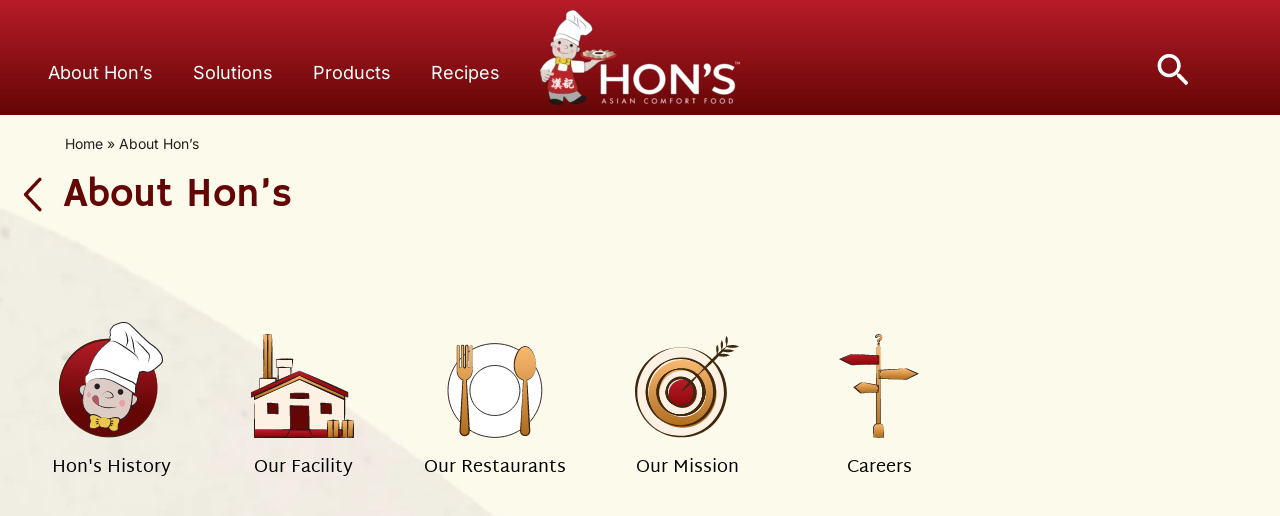

--- FILE ---
content_type: text/css; charset=utf-8
request_url: https://hons.ca/wp-content/uploads/elementor/css/post-510.css?ver=1769550800
body_size: 1134
content:
.elementor-510 .elementor-element.elementor-element-de38c5d > .elementor-container{max-width:938px;}.elementor-510 .elementor-element.elementor-element-de38c5d{padding:0.5em 0em 2em 0em;}.elementor-bc-flex-widget .elementor-510 .elementor-element.elementor-element-3d8c88f.elementor-column .elementor-widget-wrap{align-items:flex-end;}.elementor-510 .elementor-element.elementor-element-3d8c88f.elementor-column.elementor-element[data-element_type="column"] > .elementor-widget-wrap.elementor-element-populated{align-content:flex-end;align-items:flex-end;}.elementor-widget-image-box .elementor-image-box-title{font-family:var( --e-global-typography-primary-font-family ), Sans-serif;font-weight:var( --e-global-typography-primary-font-weight );color:var( --e-global-color-primary );}.elementor-widget-image-box:has(:hover) .elementor-image-box-title,
					 .elementor-widget-image-box:has(:focus) .elementor-image-box-title{color:var( --e-global-color-primary );}.elementor-widget-image-box .elementor-image-box-description{font-family:var( --e-global-typography-text-font-family ), Sans-serif;font-weight:var( --e-global-typography-text-font-weight );color:var( --e-global-color-text );}.elementor-510 .elementor-element.elementor-element-c19fd2a .elementor-image-box-wrapper{text-align:center;}.elementor-510 .elementor-element.elementor-element-c19fd2a.elementor-position-right .elementor-image-box-img{margin-left:0.5rem;}.elementor-510 .elementor-element.elementor-element-c19fd2a.elementor-position-left .elementor-image-box-img{margin-right:0.5rem;}.elementor-510 .elementor-element.elementor-element-c19fd2a.elementor-position-top .elementor-image-box-img{margin-bottom:0.5rem;}.elementor-510 .elementor-element.elementor-element-c19fd2a .elementor-image-box-title{margin-bottom:0px;font-family:"Martel Sans", Sans-serif;font-size:18px;font-weight:400;color:#000000;}.elementor-510 .elementor-element.elementor-element-c19fd2a .elementor-image-box-wrapper .elementor-image-box-img{width:7rem;}.elementor-510 .elementor-element.elementor-element-c19fd2a .elementor-image-box-img img{filter:brightness( 100% ) contrast( 100% ) saturate( 100% ) blur( 0px ) hue-rotate( 0deg );transition-duration:0.3s;}.elementor-510 .elementor-element.elementor-element-c19fd2a .elementor-image-box-description{text-shadow:0px 0px 10px rgba(0,0,0,0.3);}.elementor-bc-flex-widget .elementor-510 .elementor-element.elementor-element-32b8924.elementor-column .elementor-widget-wrap{align-items:flex-end;}.elementor-510 .elementor-element.elementor-element-32b8924.elementor-column.elementor-element[data-element_type="column"] > .elementor-widget-wrap.elementor-element-populated{align-content:flex-end;align-items:flex-end;}.elementor-510 .elementor-element.elementor-element-87530ca .elementor-image-box-wrapper{text-align:center;}.elementor-510 .elementor-element.elementor-element-87530ca.elementor-position-right .elementor-image-box-img{margin-left:0.5rem;}.elementor-510 .elementor-element.elementor-element-87530ca.elementor-position-left .elementor-image-box-img{margin-right:0.5rem;}.elementor-510 .elementor-element.elementor-element-87530ca.elementor-position-top .elementor-image-box-img{margin-bottom:0.5rem;}.elementor-510 .elementor-element.elementor-element-87530ca .elementor-image-box-title{margin-bottom:0px;font-family:"Martel Sans", Sans-serif;font-size:18px;font-weight:400;color:#000000;}.elementor-510 .elementor-element.elementor-element-87530ca .elementor-image-box-wrapper .elementor-image-box-img{width:6.5rem;}.elementor-510 .elementor-element.elementor-element-87530ca .elementor-image-box-img img{transition-duration:0.3s;}.elementor-bc-flex-widget .elementor-510 .elementor-element.elementor-element-665a093.elementor-column .elementor-widget-wrap{align-items:flex-end;}.elementor-510 .elementor-element.elementor-element-665a093.elementor-column.elementor-element[data-element_type="column"] > .elementor-widget-wrap.elementor-element-populated{align-content:flex-end;align-items:flex-end;}.elementor-510 .elementor-element.elementor-element-5af06ad > .elementor-widget-container{margin:0px 0px 0px 0px;}.elementor-510 .elementor-element.elementor-element-5af06ad .elementor-image-box-wrapper{text-align:center;}.elementor-510 .elementor-element.elementor-element-5af06ad.elementor-position-right .elementor-image-box-img{margin-left:0.5rem;}.elementor-510 .elementor-element.elementor-element-5af06ad.elementor-position-left .elementor-image-box-img{margin-right:0.5rem;}.elementor-510 .elementor-element.elementor-element-5af06ad.elementor-position-top .elementor-image-box-img{margin-bottom:0.5rem;}.elementor-510 .elementor-element.elementor-element-5af06ad .elementor-image-box-title{margin-bottom:0px;font-family:"Martel Sans", Sans-serif;font-size:18px;font-weight:400;color:#000000;}.elementor-510 .elementor-element.elementor-element-5af06ad .elementor-image-box-wrapper .elementor-image-box-img{width:6rem;}.elementor-510 .elementor-element.elementor-element-5af06ad .elementor-image-box-img img{transition-duration:0.3s;}.elementor-bc-flex-widget .elementor-510 .elementor-element.elementor-element-4817ffa.elementor-column .elementor-widget-wrap{align-items:flex-end;}.elementor-510 .elementor-element.elementor-element-4817ffa.elementor-column.elementor-element[data-element_type="column"] > .elementor-widget-wrap.elementor-element-populated{align-content:flex-end;align-items:flex-end;}.elementor-510 .elementor-element.elementor-element-a474f29 .elementor-image-box-wrapper{text-align:center;}.elementor-510 .elementor-element.elementor-element-a474f29.elementor-position-right .elementor-image-box-img{margin-left:0.5rem;}.elementor-510 .elementor-element.elementor-element-a474f29.elementor-position-left .elementor-image-box-img{margin-right:0.5rem;}.elementor-510 .elementor-element.elementor-element-a474f29.elementor-position-top .elementor-image-box-img{margin-bottom:0.5rem;}.elementor-510 .elementor-element.elementor-element-a474f29 .elementor-image-box-title{margin-bottom:0px;font-family:"Martel Sans", Sans-serif;font-size:18px;font-weight:400;color:#000000;}.elementor-510 .elementor-element.elementor-element-a474f29 .elementor-image-box-wrapper .elementor-image-box-img{width:6.5rem;}.elementor-510 .elementor-element.elementor-element-a474f29 .elementor-image-box-img img{transition-duration:0.3s;}.elementor-bc-flex-widget .elementor-510 .elementor-element.elementor-element-b3c9c14.elementor-column .elementor-widget-wrap{align-items:flex-end;}.elementor-510 .elementor-element.elementor-element-b3c9c14.elementor-column.elementor-element[data-element_type="column"] > .elementor-widget-wrap.elementor-element-populated{align-content:flex-end;align-items:flex-end;}.elementor-510 .elementor-element.elementor-element-7d63708 .elementor-image-box-wrapper{text-align:center;}.elementor-510 .elementor-element.elementor-element-7d63708.elementor-position-right .elementor-image-box-img{margin-left:0.5rem;}.elementor-510 .elementor-element.elementor-element-7d63708.elementor-position-left .elementor-image-box-img{margin-right:0.5rem;}.elementor-510 .elementor-element.elementor-element-7d63708.elementor-position-top .elementor-image-box-img{margin-bottom:0.5rem;}.elementor-510 .elementor-element.elementor-element-7d63708 .elementor-image-box-title{margin-bottom:0px;font-family:"Martel Sans", Sans-serif;font-size:18px;font-weight:400;color:#000000;}.elementor-510 .elementor-element.elementor-element-7d63708 .elementor-image-box-wrapper .elementor-image-box-img{width:5.5rem;}.elementor-510 .elementor-element.elementor-element-7d63708 .elementor-image-box-img img{transition-duration:0.3s;}.elementor-widget-icon-list .elementor-icon-list-item:not(:last-child):after{border-color:var( --e-global-color-text );}.elementor-widget-icon-list .elementor-icon-list-icon i{color:var( --e-global-color-primary );}.elementor-widget-icon-list .elementor-icon-list-icon svg{fill:var( --e-global-color-primary );}.elementor-widget-icon-list .elementor-icon-list-item > .elementor-icon-list-text, .elementor-widget-icon-list .elementor-icon-list-item > a{font-family:var( --e-global-typography-text-font-family ), Sans-serif;font-weight:var( --e-global-typography-text-font-weight );}.elementor-widget-icon-list .elementor-icon-list-text{color:var( --e-global-color-secondary );}.elementor-510 .elementor-element.elementor-element-59b233e .elementor-icon-list-icon i{transition:color 0.3s;}.elementor-510 .elementor-element.elementor-element-59b233e .elementor-icon-list-icon svg{transition:fill 0.3s;}.elementor-510 .elementor-element.elementor-element-59b233e{--e-icon-list-icon-size:14px;--icon-vertical-offset:0px;}.elementor-510 .elementor-element.elementor-element-59b233e .elementor-icon-list-icon{padding-inline-end:0px;}.elementor-510 .elementor-element.elementor-element-59b233e .elementor-icon-list-item > .elementor-icon-list-text, .elementor-510 .elementor-element.elementor-element-59b233e .elementor-icon-list-item > a{font-family:"Martel Sans", Sans-serif;font-weight:400;}.elementor-510 .elementor-element.elementor-element-59b233e .elementor-icon-list-text{color:#000000;transition:color 0.3s;}.elementor-510 .elementor-element.elementor-element-59b233e .elementor-icon-list-item:hover .elementor-icon-list-text{color:#CE202E;}@media(max-width:1023px){.elementor-510 .elementor-element.elementor-element-c19fd2a .elementor-image-box-wrapper .elementor-image-box-img{width:4rem;}.elementor-510 .elementor-element.elementor-element-a474f29 .elementor-image-box-wrapper{text-align:end;}.elementor-510 .elementor-element.elementor-element-7d63708 .elementor-image-box-wrapper{text-align:start;}.elementor-510 .elementor-element.elementor-element-7d63708 .elementor-image-box-wrapper .elementor-image-box-img{width:26%;}.elementor-510 .elementor-element.elementor-element-59b233e .elementor-icon-list-items:not(.elementor-inline-items) .elementor-icon-list-item:not(:last-child){padding-block-end:calc(14px/2);}.elementor-510 .elementor-element.elementor-element-59b233e .elementor-icon-list-items:not(.elementor-inline-items) .elementor-icon-list-item:not(:first-child){margin-block-start:calc(14px/2);}.elementor-510 .elementor-element.elementor-element-59b233e .elementor-icon-list-items.elementor-inline-items .elementor-icon-list-item{margin-inline:calc(14px/2);}.elementor-510 .elementor-element.elementor-element-59b233e .elementor-icon-list-items.elementor-inline-items{margin-inline:calc(-14px/2);}.elementor-510 .elementor-element.elementor-element-59b233e .elementor-icon-list-items.elementor-inline-items .elementor-icon-list-item:after{inset-inline-end:calc(-14px/2);}.elementor-510 .elementor-element.elementor-element-59b233e{--e-icon-list-icon-size:60px;--e-icon-list-icon-align:left;--e-icon-list-icon-margin:0 calc(var(--e-icon-list-icon-size, 1em) * 0.25) 0 0;--icon-vertical-offset:-7px;}.elementor-510 .elementor-element.elementor-element-59b233e .elementor-icon-list-item > .elementor-icon-list-text, .elementor-510 .elementor-element.elementor-element-59b233e .elementor-icon-list-item > a{font-size:18px;}}@media(min-width:768px){.elementor-510 .elementor-element.elementor-element-3d8c88f{width:20%;}.elementor-510 .elementor-element.elementor-element-32b8924{width:20%;}.elementor-510 .elementor-element.elementor-element-665a093{width:20%;}.elementor-510 .elementor-element.elementor-element-4817ffa{width:20%;}.elementor-510 .elementor-element.elementor-element-b3c9c14{width:19.996%;}}@media(max-width:767px){.elementor-510 .elementor-element.elementor-element-c19fd2a .elementor-image-box-img{margin-bottom:0.5rem;}.elementor-510 .elementor-element.elementor-element-c19fd2a .elementor-image-box-wrapper .elementor-image-box-img{width:4rem;}.elementor-510 .elementor-element.elementor-element-87530ca .elementor-image-box-img{margin-bottom:0.5rem;}.elementor-510 .elementor-element.elementor-element-5af06ad .elementor-image-box-img{margin-bottom:0.5rem;}.elementor-510 .elementor-element.elementor-element-a474f29 .elementor-image-box-img{margin-bottom:0.5rem;}.elementor-510 .elementor-element.elementor-element-7d63708 .elementor-image-box-wrapper{text-align:center;}.elementor-510 .elementor-element.elementor-element-7d63708 .elementor-image-box-img{margin-bottom:0.5rem;}.elementor-510 .elementor-element.elementor-element-be8e066{padding:10px 020px 20px 20px;}.elementor-510 .elementor-element.elementor-element-59b233e .elementor-icon-list-items:not(.elementor-inline-items) .elementor-icon-list-item:not(:last-child){padding-block-end:calc(27px/2);}.elementor-510 .elementor-element.elementor-element-59b233e .elementor-icon-list-items:not(.elementor-inline-items) .elementor-icon-list-item:not(:first-child){margin-block-start:calc(27px/2);}.elementor-510 .elementor-element.elementor-element-59b233e .elementor-icon-list-items.elementor-inline-items .elementor-icon-list-item{margin-inline:calc(27px/2);}.elementor-510 .elementor-element.elementor-element-59b233e .elementor-icon-list-items.elementor-inline-items{margin-inline:calc(-27px/2);}.elementor-510 .elementor-element.elementor-element-59b233e .elementor-icon-list-items.elementor-inline-items .elementor-icon-list-item:after{inset-inline-end:calc(-27px/2);}.elementor-510 .elementor-element.elementor-element-59b233e{--e-icon-list-icon-size:48px;--e-icon-list-icon-align:left;--e-icon-list-icon-margin:0 calc(var(--e-icon-list-icon-size, 1em) * 0.25) 0 0;--icon-vertical-offset:-8px;}.elementor-510 .elementor-element.elementor-element-59b233e .elementor-icon-list-item > .elementor-icon-list-text, .elementor-510 .elementor-element.elementor-element-59b233e .elementor-icon-list-item > a{font-size:16px;line-height:41px;}}/* Start custom CSS for section, class: .elementor-element-de38c5d */.elementor.elementor-510 a:hover {
     color: #CE202E
    
}/* End custom CSS */
/* Start custom CSS for section, class: .elementor-element-be8e066 */.elementor.elementor-510 a:hover {
     color: #CE202E
    
}/* End custom CSS */

--- FILE ---
content_type: text/css; charset=utf-8
request_url: https://hons.ca/wp-content/uploads/elementor/css/post-541.css?ver=1769550800
body_size: 1038
content:
.elementor-541 .elementor-element.elementor-element-4331123 > .elementor-container > .elementor-column > .elementor-widget-wrap{align-content:center;align-items:center;}.elementor-541 .elementor-element.elementor-element-4331123 > .elementor-container{max-width:938px;}.elementor-541 .elementor-element.elementor-element-4331123{padding:0.5em 0em 2em 0em;}.elementor-bc-flex-widget .elementor-541 .elementor-element.elementor-element-d353d13.elementor-column .elementor-widget-wrap{align-items:flex-end;}.elementor-541 .elementor-element.elementor-element-d353d13.elementor-column.elementor-element[data-element_type="column"] > .elementor-widget-wrap.elementor-element-populated{align-content:flex-end;align-items:flex-end;}.elementor-541 .elementor-element.elementor-element-d353d13.elementor-column > .elementor-widget-wrap{justify-content:flex-end;}.elementor-541 .elementor-element.elementor-element-d353d13 > .elementor-element-populated{margin:0px 0px 0px 0px;--e-column-margin-right:0px;--e-column-margin-left:0px;}.elementor-widget-image-box .elementor-image-box-title{font-family:var( --e-global-typography-primary-font-family ), Sans-serif;font-weight:var( --e-global-typography-primary-font-weight );color:var( --e-global-color-primary );}.elementor-widget-image-box:has(:hover) .elementor-image-box-title,
					 .elementor-widget-image-box:has(:focus) .elementor-image-box-title{color:var( --e-global-color-primary );}.elementor-widget-image-box .elementor-image-box-description{font-family:var( --e-global-typography-text-font-family ), Sans-serif;font-weight:var( --e-global-typography-text-font-weight );color:var( --e-global-color-text );}.elementor-541 .elementor-element.elementor-element-d46a208{width:var( --container-widget-width, 36% );max-width:36%;--container-widget-width:36%;--container-widget-flex-grow:0;}.elementor-541 .elementor-element.elementor-element-d46a208 .elementor-image-box-wrapper{text-align:center;}.elementor-541 .elementor-element.elementor-element-d46a208.elementor-position-right .elementor-image-box-img{margin-left:0.5rem;}.elementor-541 .elementor-element.elementor-element-d46a208.elementor-position-left .elementor-image-box-img{margin-right:0.5rem;}.elementor-541 .elementor-element.elementor-element-d46a208.elementor-position-top .elementor-image-box-img{margin-bottom:0.5rem;}.elementor-541 .elementor-element.elementor-element-d46a208 .elementor-image-box-title{margin-bottom:0px;font-family:"Martel Sans", Sans-serif;font-size:18px;font-weight:400;color:#000000;}.elementor-541 .elementor-element.elementor-element-d46a208 .elementor-image-box-wrapper .elementor-image-box-img{width:7rem;}.elementor-541 .elementor-element.elementor-element-d46a208 .elementor-image-box-img img{filter:brightness( 100% ) contrast( 100% ) saturate( 100% ) blur( 0px ) hue-rotate( 0deg );transition-duration:0.3s;}.elementor-541 .elementor-element.elementor-element-d46a208 .elementor-image-box-description{text-shadow:0px 0px 10px rgba(0,0,0,0.3);}.elementor-bc-flex-widget .elementor-541 .elementor-element.elementor-element-5284059.elementor-column .elementor-widget-wrap{align-items:flex-end;}.elementor-541 .elementor-element.elementor-element-5284059.elementor-column.elementor-element[data-element_type="column"] > .elementor-widget-wrap.elementor-element-populated{align-content:flex-end;align-items:flex-end;}.elementor-541 .elementor-element.elementor-element-5284059.elementor-column > .elementor-widget-wrap{justify-content:flex-start;}.elementor-541 .elementor-element.elementor-element-5284059 > .elementor-element-populated{margin:0px 0px 0px 0px;--e-column-margin-right:0px;--e-column-margin-left:0px;}.elementor-541 .elementor-element.elementor-element-5199bfd{width:var( --container-widget-width, 36% );max-width:36%;--container-widget-width:36%;--container-widget-flex-grow:0;}.elementor-541 .elementor-element.elementor-element-5199bfd .elementor-image-box-wrapper{text-align:center;}.elementor-541 .elementor-element.elementor-element-5199bfd.elementor-position-right .elementor-image-box-img{margin-left:0.5rem;}.elementor-541 .elementor-element.elementor-element-5199bfd.elementor-position-left .elementor-image-box-img{margin-right:0.5rem;}.elementor-541 .elementor-element.elementor-element-5199bfd.elementor-position-top .elementor-image-box-img{margin-bottom:0.5rem;}.elementor-541 .elementor-element.elementor-element-5199bfd .elementor-image-box-title{margin-bottom:0px;font-family:"Martel Sans", Sans-serif;font-size:18px;font-weight:400;color:#000000;}.elementor-541 .elementor-element.elementor-element-5199bfd .elementor-image-box-wrapper .elementor-image-box-img{width:7rem;}.elementor-541 .elementor-element.elementor-element-5199bfd .elementor-image-box-img img{transition-duration:0.3s;}.elementor-widget-icon-list .elementor-icon-list-item:not(:last-child):after{border-color:var( --e-global-color-text );}.elementor-widget-icon-list .elementor-icon-list-icon i{color:var( --e-global-color-primary );}.elementor-widget-icon-list .elementor-icon-list-icon svg{fill:var( --e-global-color-primary );}.elementor-widget-icon-list .elementor-icon-list-item > .elementor-icon-list-text, .elementor-widget-icon-list .elementor-icon-list-item > a{font-family:var( --e-global-typography-text-font-family ), Sans-serif;font-weight:var( --e-global-typography-text-font-weight );}.elementor-widget-icon-list .elementor-icon-list-text{color:var( --e-global-color-secondary );}.elementor-541 .elementor-element.elementor-element-afd4a6e .elementor-icon-list-icon i{transition:color 0.3s;}.elementor-541 .elementor-element.elementor-element-afd4a6e .elementor-icon-list-icon svg{transition:fill 0.3s;}.elementor-541 .elementor-element.elementor-element-afd4a6e{--e-icon-list-icon-size:14px;--icon-vertical-offset:0px;}.elementor-541 .elementor-element.elementor-element-afd4a6e .elementor-icon-list-icon{padding-inline-end:0px;}.elementor-541 .elementor-element.elementor-element-afd4a6e .elementor-icon-list-item > .elementor-icon-list-text, .elementor-541 .elementor-element.elementor-element-afd4a6e .elementor-icon-list-item > a{font-family:"Martel Sans", Sans-serif;font-weight:400;}.elementor-541 .elementor-element.elementor-element-afd4a6e .elementor-icon-list-text{color:#000000;transition:color 0.3s;}.elementor-541 .elementor-element.elementor-element-afd4a6e .elementor-icon-list-item:hover .elementor-icon-list-text{color:#CE202E;}@media(max-width:1023px){.elementor-541 .elementor-element.elementor-element-d46a208 .elementor-image-box-wrapper .elementor-image-box-img{width:4rem;}.elementor-541 .elementor-element.elementor-element-5199bfd .elementor-image-box-wrapper .elementor-image-box-img{width:44%;}.elementor-541 .elementor-element.elementor-element-afd4a6e .elementor-icon-list-items:not(.elementor-inline-items) .elementor-icon-list-item:not(:last-child){padding-block-end:calc(14px/2);}.elementor-541 .elementor-element.elementor-element-afd4a6e .elementor-icon-list-items:not(.elementor-inline-items) .elementor-icon-list-item:not(:first-child){margin-block-start:calc(14px/2);}.elementor-541 .elementor-element.elementor-element-afd4a6e .elementor-icon-list-items.elementor-inline-items .elementor-icon-list-item{margin-inline:calc(14px/2);}.elementor-541 .elementor-element.elementor-element-afd4a6e .elementor-icon-list-items.elementor-inline-items{margin-inline:calc(-14px/2);}.elementor-541 .elementor-element.elementor-element-afd4a6e .elementor-icon-list-items.elementor-inline-items .elementor-icon-list-item:after{inset-inline-end:calc(-14px/2);}.elementor-541 .elementor-element.elementor-element-afd4a6e{--e-icon-list-icon-size:60px;--e-icon-list-icon-align:left;--e-icon-list-icon-margin:0 calc(var(--e-icon-list-icon-size, 1em) * 0.25) 0 0;--icon-vertical-offset:-7px;}.elementor-541 .elementor-element.elementor-element-afd4a6e .elementor-icon-list-item > .elementor-icon-list-text, .elementor-541 .elementor-element.elementor-element-afd4a6e .elementor-icon-list-item > a{font-size:18px;}}@media(min-width:768px){.elementor-541 .elementor-element.elementor-element-d353d13{width:50%;}.elementor-541 .elementor-element.elementor-element-5284059{width:50%;}}@media(max-width:767px){.elementor-541 .elementor-element.elementor-element-d46a208 .elementor-image-box-img{margin-bottom:0.5rem;}.elementor-541 .elementor-element.elementor-element-d46a208 .elementor-image-box-wrapper .elementor-image-box-img{width:4rem;}.elementor-541 .elementor-element.elementor-element-5199bfd .elementor-image-box-img{margin-bottom:0.5rem;}.elementor-541 .elementor-element.elementor-element-5199bfd .elementor-image-box-wrapper .elementor-image-box-img{width:59%;}.elementor-541 .elementor-element.elementor-element-51cfe77{padding:10px 020px 20px 20px;}.elementor-541 .elementor-element.elementor-element-afd4a6e .elementor-icon-list-items:not(.elementor-inline-items) .elementor-icon-list-item:not(:last-child){padding-block-end:calc(27px/2);}.elementor-541 .elementor-element.elementor-element-afd4a6e .elementor-icon-list-items:not(.elementor-inline-items) .elementor-icon-list-item:not(:first-child){margin-block-start:calc(27px/2);}.elementor-541 .elementor-element.elementor-element-afd4a6e .elementor-icon-list-items.elementor-inline-items .elementor-icon-list-item{margin-inline:calc(27px/2);}.elementor-541 .elementor-element.elementor-element-afd4a6e .elementor-icon-list-items.elementor-inline-items{margin-inline:calc(-27px/2);}.elementor-541 .elementor-element.elementor-element-afd4a6e .elementor-icon-list-items.elementor-inline-items .elementor-icon-list-item:after{inset-inline-end:calc(-27px/2);}.elementor-541 .elementor-element.elementor-element-afd4a6e{--e-icon-list-icon-size:48px;--e-icon-list-icon-align:left;--e-icon-list-icon-margin:0 calc(var(--e-icon-list-icon-size, 1em) * 0.25) 0 0;--icon-vertical-offset:-8px;}.elementor-541 .elementor-element.elementor-element-afd4a6e .elementor-icon-list-item > .elementor-icon-list-text, .elementor-541 .elementor-element.elementor-element-afd4a6e .elementor-icon-list-item > a{font-size:16px;line-height:41px;}}/* Start custom CSS for section, class: .elementor-element-4331123 */.elementor.elementor-541 a:hover {
     color: #CE202E
    
}/* End custom CSS */
/* Start custom CSS for section, class: .elementor-element-51cfe77 */.elementor.elementor-510 a:hover {
     color: #CE202E
    
}/* End custom CSS */

--- FILE ---
content_type: text/css; charset=utf-8
request_url: https://hons.ca/wp-content/uploads/elementor/css/post-6876.css?ver=1769550800
body_size: 496
content:
.elementor-6876 .elementor-element.elementor-element-5f188b6 > .elementor-container{max-width:938px;}.elementor-6876 .elementor-element.elementor-element-5f188b6{padding:0.5em 0em 2em 0em;}.elementor-bc-flex-widget .elementor-6876 .elementor-element.elementor-element-3da5432.elementor-column .elementor-widget-wrap{align-items:center;}.elementor-6876 .elementor-element.elementor-element-3da5432.elementor-column.elementor-element[data-element_type="column"] > .elementor-widget-wrap.elementor-element-populated{align-content:center;align-items:center;}.elementor-widget-image .widget-image-caption{color:var( --e-global-color-text );font-family:var( --e-global-typography-text-font-family ), Sans-serif;font-weight:var( --e-global-typography-text-font-weight );}.elementor-6876 .elementor-element.elementor-element-ee76b42 img{width:10rem;transition-duration:0.3s;}.elementor-bc-flex-widget .elementor-6876 .elementor-element.elementor-element-cf5410a.elementor-column .elementor-widget-wrap{align-items:center;}.elementor-6876 .elementor-element.elementor-element-cf5410a.elementor-column.elementor-element[data-element_type="column"] > .elementor-widget-wrap.elementor-element-populated{align-content:center;align-items:center;}.elementor-6876 .elementor-element.elementor-element-cf5410a > .elementor-element-populated{margin:0px 0px 0px 10px;--e-column-margin-right:0px;--e-column-margin-left:10px;}.elementor-6876 .elementor-element.elementor-element-948c460 img{width:6rem;transition-duration:0.3s;}.elementor-bc-flex-widget .elementor-6876 .elementor-element.elementor-element-530c9a8.elementor-column .elementor-widget-wrap{align-items:center;}.elementor-6876 .elementor-element.elementor-element-530c9a8.elementor-column.elementor-element[data-element_type="column"] > .elementor-widget-wrap.elementor-element-populated{align-content:center;align-items:center;}.elementor-6876 .elementor-element.elementor-element-530c9a8 > .elementor-element-populated{margin:0px 20px 0px 0px;--e-column-margin-right:20px;--e-column-margin-left:0px;}.elementor-6876 .elementor-element.elementor-element-2fc65c8{text-align:center;}.elementor-6876 .elementor-element.elementor-element-2fc65c8 img{width:6.5rem;transition-duration:0.3s;}.elementor-bc-flex-widget .elementor-6876 .elementor-element.elementor-element-71c549c.elementor-column .elementor-widget-wrap{align-items:center;}.elementor-6876 .elementor-element.elementor-element-71c549c.elementor-column.elementor-element[data-element_type="column"] > .elementor-widget-wrap.elementor-element-populated{align-content:center;align-items:center;}.elementor-6876 .elementor-element.elementor-element-71c549c > .elementor-element-populated{margin:0px 0px 0px 0px;--e-column-margin-right:0px;--e-column-margin-left:0px;}.elementor-6876 .elementor-element.elementor-element-10beb43 img{width:10rem;transition-duration:0.3s;}.elementor-6876 .elementor-element.elementor-element-f59aa8d > .elementor-container{max-width:938px;}.elementor-6876 .elementor-element.elementor-element-f59aa8d{padding:0px 0px 30px 0px;}.elementor-bc-flex-widget .elementor-6876 .elementor-element.elementor-element-ddf2e63.elementor-column .elementor-widget-wrap{align-items:center;}.elementor-6876 .elementor-element.elementor-element-ddf2e63.elementor-column.elementor-element[data-element_type="column"] > .elementor-widget-wrap.elementor-element-populated{align-content:center;align-items:center;}.elementor-6876 .elementor-element.elementor-element-eda30f8 img{transition-duration:0.3s;}.elementor-6876 .elementor-element.elementor-element-82d25f7 img{transition-duration:0.3s;}.elementor-6876 .elementor-element.elementor-element-f5e4836 img{transition-duration:0.3s;}.elementor-6876 .elementor-element.elementor-element-bad025d img{transition-duration:0.3s;}@media(max-width:1023px){.elementor-6876 .elementor-element.elementor-element-eda30f8{text-align:start;}.elementor-6876 .elementor-element.elementor-element-eda30f8 img{width:8rem;}.elementor-6876 .elementor-element.elementor-element-82d25f7{text-align:start;}.elementor-6876 .elementor-element.elementor-element-82d25f7 img{width:4rem;}.elementor-6876 .elementor-element.elementor-element-f5e4836{text-align:start;}.elementor-6876 .elementor-element.elementor-element-f5e4836 img{width:4rem;}.elementor-6876 .elementor-element.elementor-element-bad025d{text-align:start;}.elementor-6876 .elementor-element.elementor-element-bad025d img{width:8rem;}}@media(min-width:768px){.elementor-6876 .elementor-element.elementor-element-3da5432{width:25%;}.elementor-6876 .elementor-element.elementor-element-cf5410a{width:25%;}.elementor-6876 .elementor-element.elementor-element-530c9a8{width:25%;}.elementor-6876 .elementor-element.elementor-element-71c549c{width:25%;}}@media(max-width:767px){.elementor-6876 .elementor-element.elementor-element-f59aa8d{margin-top:0px;margin-bottom:0px;padding:20px 0px 20px 20px;}.elementor-6876 .elementor-element.elementor-element-eda30f8{text-align:start;}.elementor-6876 .elementor-element.elementor-element-eda30f8 img{width:8rem;}.elementor-6876 .elementor-element.elementor-element-82d25f7{text-align:start;}.elementor-6876 .elementor-element.elementor-element-82d25f7 img{width:4rem;}.elementor-6876 .elementor-element.elementor-element-f5e4836 > .elementor-widget-container{margin:0px 0px 0px -7px;}.elementor-6876 .elementor-element.elementor-element-f5e4836{text-align:start;}.elementor-6876 .elementor-element.elementor-element-f5e4836 img{width:4rem;}.elementor-6876 .elementor-element.elementor-element-bad025d > .elementor-widget-container{margin:0px 0px 0px -9px;padding:0px 0px 0px 0px;}.elementor-6876 .elementor-element.elementor-element-bad025d{text-align:start;}.elementor-6876 .elementor-element.elementor-element-bad025d img{width:8rem;}}/* Start custom CSS for section, class: .elementor-element-5f188b6 */.elementor.elementor-574 a:hover {
     color: #CE202E
    
}/* End custom CSS */
/* Start custom CSS for section, class: .elementor-element-f59aa8d */.elementor.elementor-574 a:hover {
     color: #CE202E
    
}/* End custom CSS */

--- FILE ---
content_type: text/css; charset=utf-8
request_url: https://hons.ca/wp-content/uploads/elementor/css/post-574.css?ver=1769550800
body_size: 940
content:
.elementor-574 .elementor-element.elementor-element-5f188b6 > .elementor-container{max-width:938px;}.elementor-574 .elementor-element.elementor-element-5f188b6{padding:0.5em 0em 2em 0em;}.elementor-bc-flex-widget .elementor-574 .elementor-element.elementor-element-3da5432.elementor-column .elementor-widget-wrap{align-items:flex-end;}.elementor-574 .elementor-element.elementor-element-3da5432.elementor-column.elementor-element[data-element_type="column"] > .elementor-widget-wrap.elementor-element-populated{align-content:flex-end;align-items:flex-end;}.elementor-widget-image-box .elementor-image-box-title{font-family:var( --e-global-typography-primary-font-family ), Sans-serif;font-weight:var( --e-global-typography-primary-font-weight );color:var( --e-global-color-primary );}.elementor-widget-image-box:has(:hover) .elementor-image-box-title,
					 .elementor-widget-image-box:has(:focus) .elementor-image-box-title{color:var( --e-global-color-primary );}.elementor-widget-image-box .elementor-image-box-description{font-family:var( --e-global-typography-text-font-family ), Sans-serif;font-weight:var( --e-global-typography-text-font-weight );color:var( --e-global-color-text );}.elementor-574 .elementor-element.elementor-element-323b699 .elementor-image-box-wrapper{text-align:center;}.elementor-574 .elementor-element.elementor-element-323b699.elementor-position-right .elementor-image-box-img{margin-left:0.5rem;}.elementor-574 .elementor-element.elementor-element-323b699.elementor-position-left .elementor-image-box-img{margin-right:0.5rem;}.elementor-574 .elementor-element.elementor-element-323b699.elementor-position-top .elementor-image-box-img{margin-bottom:0.5rem;}.elementor-574 .elementor-element.elementor-element-323b699 .elementor-image-box-title{margin-bottom:0px;font-family:"Martel Sans", Sans-serif;font-size:18px;font-weight:400;color:#000000;}.elementor-574 .elementor-element.elementor-element-323b699 .elementor-image-box-wrapper .elementor-image-box-img{width:8rem;}.elementor-574 .elementor-element.elementor-element-323b699 .elementor-image-box-img img{transition-duration:0.3s;}.elementor-bc-flex-widget .elementor-574 .elementor-element.elementor-element-82460a3.elementor-column .elementor-widget-wrap{align-items:flex-end;}.elementor-574 .elementor-element.elementor-element-82460a3.elementor-column.elementor-element[data-element_type="column"] > .elementor-widget-wrap.elementor-element-populated{align-content:flex-end;align-items:flex-end;}.elementor-574 .elementor-element.elementor-element-6491283 .elementor-image-box-wrapper{text-align:center;}.elementor-574 .elementor-element.elementor-element-6491283.elementor-position-right .elementor-image-box-img{margin-left:0.5rem;}.elementor-574 .elementor-element.elementor-element-6491283.elementor-position-left .elementor-image-box-img{margin-right:0.5rem;}.elementor-574 .elementor-element.elementor-element-6491283.elementor-position-top .elementor-image-box-img{margin-bottom:0.5rem;}.elementor-574 .elementor-element.elementor-element-6491283 .elementor-image-box-title{margin-bottom:0px;font-family:"Martel Sans", Sans-serif;font-size:18px;font-weight:400;color:#000000;}.elementor-574 .elementor-element.elementor-element-6491283 .elementor-image-box-wrapper .elementor-image-box-img{width:8rem;}.elementor-574 .elementor-element.elementor-element-6491283 .elementor-image-box-img img{transition-duration:0.3s;}.elementor-bc-flex-widget .elementor-574 .elementor-element.elementor-element-d9e22fa.elementor-column .elementor-widget-wrap{align-items:flex-end;}.elementor-574 .elementor-element.elementor-element-d9e22fa.elementor-column.elementor-element[data-element_type="column"] > .elementor-widget-wrap.elementor-element-populated{align-content:flex-end;align-items:flex-end;}.elementor-574 .elementor-element.elementor-element-b6a8d22 .elementor-image-box-wrapper{text-align:center;}.elementor-574 .elementor-element.elementor-element-b6a8d22.elementor-position-right .elementor-image-box-img{margin-left:0.5rem;}.elementor-574 .elementor-element.elementor-element-b6a8d22.elementor-position-left .elementor-image-box-img{margin-right:0.5rem;}.elementor-574 .elementor-element.elementor-element-b6a8d22.elementor-position-top .elementor-image-box-img{margin-bottom:0.5rem;}.elementor-574 .elementor-element.elementor-element-b6a8d22 .elementor-image-box-title{margin-bottom:0px;font-family:"Martel Sans", Sans-serif;font-size:18px;font-weight:400;color:#000000;}.elementor-574 .elementor-element.elementor-element-b6a8d22 .elementor-image-box-wrapper .elementor-image-box-img{width:9.5rem;}.elementor-574 .elementor-element.elementor-element-b6a8d22 .elementor-image-box-img img{transition-duration:0.3s;}.elementor-bc-flex-widget .elementor-574 .elementor-element.elementor-element-e0798b6.elementor-column .elementor-widget-wrap{align-items:flex-end;}.elementor-574 .elementor-element.elementor-element-e0798b6.elementor-column.elementor-element[data-element_type="column"] > .elementor-widget-wrap.elementor-element-populated{align-content:flex-end;align-items:flex-end;}.elementor-574 .elementor-element.elementor-element-350f143 .elementor-image-box-wrapper{text-align:center;}.elementor-574 .elementor-element.elementor-element-350f143.elementor-position-right .elementor-image-box-img{margin-left:0.5rem;}.elementor-574 .elementor-element.elementor-element-350f143.elementor-position-left .elementor-image-box-img{margin-right:0.5rem;}.elementor-574 .elementor-element.elementor-element-350f143.elementor-position-top .elementor-image-box-img{margin-bottom:0.5rem;}.elementor-574 .elementor-element.elementor-element-350f143 .elementor-image-box-title{margin-bottom:0px;font-family:"Martel Sans", Sans-serif;font-size:18px;font-weight:400;color:#000000;}.elementor-574 .elementor-element.elementor-element-350f143 .elementor-image-box-wrapper .elementor-image-box-img{width:7rem;}.elementor-574 .elementor-element.elementor-element-350f143 .elementor-image-box-img img{transition-duration:0.3s;}.elementor-widget-icon-list .elementor-icon-list-item:not(:last-child):after{border-color:var( --e-global-color-text );}.elementor-widget-icon-list .elementor-icon-list-icon i{color:var( --e-global-color-primary );}.elementor-widget-icon-list .elementor-icon-list-icon svg{fill:var( --e-global-color-primary );}.elementor-widget-icon-list .elementor-icon-list-item > .elementor-icon-list-text, .elementor-widget-icon-list .elementor-icon-list-item > a{font-family:var( --e-global-typography-text-font-family ), Sans-serif;font-weight:var( --e-global-typography-text-font-weight );}.elementor-widget-icon-list .elementor-icon-list-text{color:var( --e-global-color-secondary );}.elementor-574 .elementor-element.elementor-element-dc36d30 .elementor-icon-list-icon i{color:#FFFFFF00;transition:color 0.3s;}.elementor-574 .elementor-element.elementor-element-dc36d30 .elementor-icon-list-icon svg{fill:#FFFFFF00;transition:fill 0.3s;}.elementor-574 .elementor-element.elementor-element-dc36d30{--e-icon-list-icon-size:14px;--icon-vertical-offset:0px;}.elementor-574 .elementor-element.elementor-element-dc36d30 .elementor-icon-list-icon{padding-inline-end:0px;}.elementor-574 .elementor-element.elementor-element-dc36d30 .elementor-icon-list-item > .elementor-icon-list-text, .elementor-574 .elementor-element.elementor-element-dc36d30 .elementor-icon-list-item > a{font-family:"Martel Sans", Sans-serif;font-weight:400;}.elementor-574 .elementor-element.elementor-element-dc36d30 .elementor-icon-list-text{color:#000000;transition:color 0.3s;}.elementor-574 .elementor-element.elementor-element-dc36d30 .elementor-icon-list-item:hover .elementor-icon-list-text{color:#CE202E;}@media(max-width:1023px){.elementor-574 .elementor-element.elementor-element-dc36d30 .elementor-icon-list-items:not(.elementor-inline-items) .elementor-icon-list-item:not(:last-child){padding-block-end:calc(14px/2);}.elementor-574 .elementor-element.elementor-element-dc36d30 .elementor-icon-list-items:not(.elementor-inline-items) .elementor-icon-list-item:not(:first-child){margin-block-start:calc(14px/2);}.elementor-574 .elementor-element.elementor-element-dc36d30 .elementor-icon-list-items.elementor-inline-items .elementor-icon-list-item{margin-inline:calc(14px/2);}.elementor-574 .elementor-element.elementor-element-dc36d30 .elementor-icon-list-items.elementor-inline-items{margin-inline:calc(-14px/2);}.elementor-574 .elementor-element.elementor-element-dc36d30 .elementor-icon-list-items.elementor-inline-items .elementor-icon-list-item:after{inset-inline-end:calc(-14px/2);}.elementor-574 .elementor-element.elementor-element-dc36d30{--e-icon-list-icon-size:4rem;--e-icon-list-icon-align:left;--e-icon-list-icon-margin:0 calc(var(--e-icon-list-icon-size, 1em) * 0.25) 0 0;--icon-vertical-offset:-7px;}.elementor-574 .elementor-element.elementor-element-dc36d30 .elementor-icon-list-item > .elementor-icon-list-text, .elementor-574 .elementor-element.elementor-element-dc36d30 .elementor-icon-list-item > a{font-size:18px;}}@media(min-width:768px){.elementor-574 .elementor-element.elementor-element-3da5432{width:25%;}.elementor-574 .elementor-element.elementor-element-82460a3{width:25%;}.elementor-574 .elementor-element.elementor-element-d9e22fa{width:25%;}.elementor-574 .elementor-element.elementor-element-e0798b6{width:25%;}}@media(max-width:767px){.elementor-574 .elementor-element.elementor-element-323b699 .elementor-image-box-img{margin-bottom:0.5rem;}.elementor-574 .elementor-element.elementor-element-6491283 .elementor-image-box-img{margin-bottom:0.5rem;}.elementor-574 .elementor-element.elementor-element-b6a8d22 .elementor-image-box-img{margin-bottom:0.5rem;}.elementor-574 .elementor-element.elementor-element-350f143 .elementor-image-box-img{margin-bottom:0.5rem;}.elementor-574 .elementor-element.elementor-element-7f577b7{padding:10px 020px 20px 20px;}.elementor-574 .elementor-element.elementor-element-dc36d30 .elementor-icon-list-items:not(.elementor-inline-items) .elementor-icon-list-item:not(:last-child){padding-block-end:calc(27px/2);}.elementor-574 .elementor-element.elementor-element-dc36d30 .elementor-icon-list-items:not(.elementor-inline-items) .elementor-icon-list-item:not(:first-child){margin-block-start:calc(27px/2);}.elementor-574 .elementor-element.elementor-element-dc36d30 .elementor-icon-list-items.elementor-inline-items .elementor-icon-list-item{margin-inline:calc(27px/2);}.elementor-574 .elementor-element.elementor-element-dc36d30 .elementor-icon-list-items.elementor-inline-items{margin-inline:calc(-27px/2);}.elementor-574 .elementor-element.elementor-element-dc36d30 .elementor-icon-list-items.elementor-inline-items .elementor-icon-list-item:after{inset-inline-end:calc(-27px/2);}.elementor-574 .elementor-element.elementor-element-dc36d30{--e-icon-list-icon-size:4rem;--e-icon-list-icon-align:left;--e-icon-list-icon-margin:0 calc(var(--e-icon-list-icon-size, 1em) * 0.25) 0 0;--icon-vertical-offset:-8px;}.elementor-574 .elementor-element.elementor-element-dc36d30 .elementor-icon-list-item > .elementor-icon-list-text, .elementor-574 .elementor-element.elementor-element-dc36d30 .elementor-icon-list-item > a{font-size:16px;line-height:41px;}}/* Start custom CSS for section, class: .elementor-element-5f188b6 */.elementor.elementor-574 a:hover {
     color: #CE202E
    
}/* End custom CSS */
/* Start custom CSS for section, class: .elementor-element-7f577b7 */.elementor.elementor-510 a:hover {
     color: #CE202E
    
}/* End custom CSS */

--- FILE ---
content_type: text/css; charset=utf-8
request_url: https://hons.ca/wp-content/uploads/elementor/css/post-57.css?ver=1769552380
body_size: 1461
content:
.elementor-57 .elementor-element.elementor-element-32eafb3:not(.elementor-motion-effects-element-type-background), .elementor-57 .elementor-element.elementor-element-32eafb3 > .elementor-motion-effects-container > .elementor-motion-effects-layer{background-image:url("https://hons.ca/wp-content/uploads/2024/01/bg-min-scaled.webp");background-position:center center;background-size:cover;}.elementor-57 .elementor-element.elementor-element-32eafb3 > .elementor-container{max-width:1300px;}.elementor-57 .elementor-element.elementor-element-32eafb3{transition:background 0.3s, border 0.3s, border-radius 0.3s, box-shadow 0.3s;padding:1em 0em 0em 0em;}.elementor-57 .elementor-element.elementor-element-32eafb3 > .elementor-background-overlay{transition:background 0.3s, border-radius 0.3s, opacity 0.3s;}.elementor-57 .elementor-element.elementor-element-cdf308e > .elementor-element-populated{padding:0px 10px 10px 15px;}.elementor-widget-breadcrumbs{font-family:var( --e-global-typography-secondary-font-family ), Sans-serif;font-weight:var( --e-global-typography-secondary-font-weight );}.elementor-57 .elementor-element.elementor-element-4ec4179 > .elementor-widget-container{margin:0px 0px 0px 50px;padding:0em 0em 0em 0em;}.elementor-57 .elementor-element.elementor-element-4ec4179{font-family:"Inter", Sans-serif;font-size:14px;font-weight:400;color:#231F20;}.elementor-57 .elementor-element.elementor-element-4ec4179 a{color:#231F20;}.elementor-57 .elementor-element.elementor-element-4ec4179 a:hover{color:#CE202E;}.elementor-widget-icon-list .elementor-icon-list-item:not(:last-child):after{border-color:var( --e-global-color-text );}.elementor-widget-icon-list .elementor-icon-list-icon i{color:var( --e-global-color-primary );}.elementor-widget-icon-list .elementor-icon-list-icon svg{fill:var( --e-global-color-primary );}.elementor-widget-icon-list .elementor-icon-list-item > .elementor-icon-list-text, .elementor-widget-icon-list .elementor-icon-list-item > a{font-family:var( --e-global-typography-text-font-family ), Sans-serif;font-weight:var( --e-global-typography-text-font-weight );}.elementor-widget-icon-list .elementor-icon-list-text{color:var( --e-global-color-secondary );}.elementor-57 .elementor-element.elementor-element-7c7c8b3 > .elementor-widget-container{margin:0em 0em 0em 0em;}.elementor-57 .elementor-element.elementor-element-7c7c8b3 .elementor-icon-list-icon i{transition:color 0.3s;}.elementor-57 .elementor-element.elementor-element-7c7c8b3 .elementor-icon-list-icon svg{transition:fill 0.3s;}.elementor-57 .elementor-element.elementor-element-7c7c8b3{--e-icon-list-icon-size:35px;--icon-vertical-offset:0px;}.elementor-57 .elementor-element.elementor-element-7c7c8b3 .elementor-icon-list-icon{padding-inline-end:0px;}.elementor-57 .elementor-element.elementor-element-7c7c8b3 .elementor-icon-list-item > .elementor-icon-list-text, .elementor-57 .elementor-element.elementor-element-7c7c8b3 .elementor-icon-list-item > a{font-family:"Hammersmith One", Sans-serif;font-size:40px;font-weight:400;}.elementor-57 .elementor-element.elementor-element-7c7c8b3 .elementor-icon-list-text{color:#640606;transition:color 0.3s;}.elementor-57 .elementor-element.elementor-element-56da061 > .elementor-container{max-width:960px;}.elementor-57 .elementor-element.elementor-element-56da061{margin-top:5em;margin-bottom:0em;}.elementor-bc-flex-widget .elementor-57 .elementor-element.elementor-element-b993ab3.elementor-column .elementor-widget-wrap{align-items:flex-end;}.elementor-57 .elementor-element.elementor-element-b993ab3.elementor-column.elementor-element[data-element_type="column"] > .elementor-widget-wrap.elementor-element-populated{align-content:flex-end;align-items:flex-end;}.elementor-widget-image-box .elementor-image-box-title{font-family:var( --e-global-typography-primary-font-family ), Sans-serif;font-weight:var( --e-global-typography-primary-font-weight );color:var( --e-global-color-primary );}.elementor-widget-image-box:has(:hover) .elementor-image-box-title,
					 .elementor-widget-image-box:has(:focus) .elementor-image-box-title{color:var( --e-global-color-primary );}.elementor-widget-image-box .elementor-image-box-description{font-family:var( --e-global-typography-text-font-family ), Sans-serif;font-weight:var( --e-global-typography-text-font-weight );color:var( --e-global-color-text );}.elementor-57 .elementor-element.elementor-element-7e75b37 .elementor-image-box-wrapper{text-align:center;}.elementor-57 .elementor-element.elementor-element-7e75b37.elementor-position-right .elementor-image-box-img{margin-left:0.5rem;}.elementor-57 .elementor-element.elementor-element-7e75b37.elementor-position-left .elementor-image-box-img{margin-right:0.5rem;}.elementor-57 .elementor-element.elementor-element-7e75b37.elementor-position-top .elementor-image-box-img{margin-bottom:0.5rem;}.elementor-57 .elementor-element.elementor-element-7e75b37 .elementor-image-box-title{margin-bottom:0px;font-family:"Martel Sans", Sans-serif;font-size:18px;font-weight:400;color:#000000;}.elementor-57 .elementor-element.elementor-element-7e75b37 .elementor-image-box-wrapper .elementor-image-box-img{width:6.5rem;}.elementor-57 .elementor-element.elementor-element-7e75b37 .elementor-image-box-img img{transition-duration:0.3s;}.elementor-bc-flex-widget .elementor-57 .elementor-element.elementor-element-002b986.elementor-column .elementor-widget-wrap{align-items:flex-end;}.elementor-57 .elementor-element.elementor-element-002b986.elementor-column.elementor-element[data-element_type="column"] > .elementor-widget-wrap.elementor-element-populated{align-content:flex-end;align-items:flex-end;}.elementor-57 .elementor-element.elementor-element-e80622a .elementor-image-box-wrapper{text-align:center;}.elementor-57 .elementor-element.elementor-element-e80622a.elementor-position-right .elementor-image-box-img{margin-left:0.5rem;}.elementor-57 .elementor-element.elementor-element-e80622a.elementor-position-left .elementor-image-box-img{margin-right:0.5rem;}.elementor-57 .elementor-element.elementor-element-e80622a.elementor-position-top .elementor-image-box-img{margin-bottom:0.5rem;}.elementor-57 .elementor-element.elementor-element-e80622a .elementor-image-box-title{margin-bottom:0px;font-family:"Martel Sans", Sans-serif;font-size:18px;font-weight:400;color:#000000;}.elementor-57 .elementor-element.elementor-element-e80622a .elementor-image-box-wrapper .elementor-image-box-img{width:6.5rem;}.elementor-57 .elementor-element.elementor-element-e80622a .elementor-image-box-img img{transition-duration:0.3s;}.elementor-bc-flex-widget .elementor-57 .elementor-element.elementor-element-b848eaf.elementor-column .elementor-widget-wrap{align-items:flex-end;}.elementor-57 .elementor-element.elementor-element-b848eaf.elementor-column.elementor-element[data-element_type="column"] > .elementor-widget-wrap.elementor-element-populated{align-content:flex-end;align-items:flex-end;}.elementor-57 .elementor-element.elementor-element-15864bd .elementor-image-box-wrapper{text-align:center;}.elementor-57 .elementor-element.elementor-element-15864bd.elementor-position-right .elementor-image-box-img{margin-left:0.5rem;}.elementor-57 .elementor-element.elementor-element-15864bd.elementor-position-left .elementor-image-box-img{margin-right:0.5rem;}.elementor-57 .elementor-element.elementor-element-15864bd.elementor-position-top .elementor-image-box-img{margin-bottom:0.5rem;}.elementor-57 .elementor-element.elementor-element-15864bd .elementor-image-box-title{margin-bottom:0px;font-family:"Martel Sans", Sans-serif;font-size:18px;font-weight:400;color:#000000;}.elementor-57 .elementor-element.elementor-element-15864bd .elementor-image-box-wrapper .elementor-image-box-img{width:6rem;}.elementor-57 .elementor-element.elementor-element-15864bd .elementor-image-box-img img{transition-duration:0.3s;}.elementor-bc-flex-widget .elementor-57 .elementor-element.elementor-element-2091099.elementor-column .elementor-widget-wrap{align-items:flex-end;}.elementor-57 .elementor-element.elementor-element-2091099.elementor-column.elementor-element[data-element_type="column"] > .elementor-widget-wrap.elementor-element-populated{align-content:flex-end;align-items:flex-end;}.elementor-57 .elementor-element.elementor-element-d8d98fe .elementor-image-box-wrapper{text-align:center;}.elementor-57 .elementor-element.elementor-element-d8d98fe.elementor-position-right .elementor-image-box-img{margin-left:0.5rem;}.elementor-57 .elementor-element.elementor-element-d8d98fe.elementor-position-left .elementor-image-box-img{margin-right:0.5rem;}.elementor-57 .elementor-element.elementor-element-d8d98fe.elementor-position-top .elementor-image-box-img{margin-bottom:0.5rem;}.elementor-57 .elementor-element.elementor-element-d8d98fe .elementor-image-box-title{margin-bottom:0px;font-family:"Martel Sans", Sans-serif;font-size:18px;font-weight:400;color:#000000;}.elementor-57 .elementor-element.elementor-element-d8d98fe .elementor-image-box-wrapper .elementor-image-box-img{width:6.5rem;}.elementor-57 .elementor-element.elementor-element-d8d98fe .elementor-image-box-img img{transition-duration:0.3s;}.elementor-bc-flex-widget .elementor-57 .elementor-element.elementor-element-0f584dd.elementor-column .elementor-widget-wrap{align-items:flex-end;}.elementor-57 .elementor-element.elementor-element-0f584dd.elementor-column.elementor-element[data-element_type="column"] > .elementor-widget-wrap.elementor-element-populated{align-content:flex-end;align-items:flex-end;}.elementor-57 .elementor-element.elementor-element-af3a323 .elementor-image-box-wrapper{text-align:center;}.elementor-57 .elementor-element.elementor-element-af3a323.elementor-position-right .elementor-image-box-img{margin-left:0.5rem;}.elementor-57 .elementor-element.elementor-element-af3a323.elementor-position-left .elementor-image-box-img{margin-right:0.5rem;}.elementor-57 .elementor-element.elementor-element-af3a323.elementor-position-top .elementor-image-box-img{margin-bottom:0.5rem;}.elementor-57 .elementor-element.elementor-element-af3a323 .elementor-image-box-title{margin-bottom:0px;font-family:"Martel Sans", Sans-serif;font-size:18px;font-weight:400;color:#000000;}.elementor-57 .elementor-element.elementor-element-af3a323 .elementor-image-box-wrapper .elementor-image-box-img{width:5rem;}.elementor-57 .elementor-element.elementor-element-af3a323 .elementor-image-box-img img{transition-duration:0.3s;}:root{--page-title-display:none;}@media(max-width:1023px){.elementor-57 .elementor-element.elementor-element-32eafb3{padding:1em 0em 0em 0em;}.elementor-57 .elementor-element.elementor-element-cdf308e > .elementor-element-populated{padding:0px 10px 10px 10px;}.elementor-57 .elementor-element.elementor-element-4ec4179 > .elementor-widget-container{margin:0px 0px 0px 48px;}.elementor-57 .elementor-element.elementor-element-7c7c8b3{--e-icon-list-icon-size:32px;}.elementor-57 .elementor-element.elementor-element-7c7c8b3 .elementor-icon-list-item > .elementor-icon-list-text, .elementor-57 .elementor-element.elementor-element-7c7c8b3 .elementor-icon-list-item > a{font-size:32px;}.elementor-57 .elementor-element.elementor-element-b993ab3 > .elementor-element-populated{margin:0em 0em 1em 0em;--e-column-margin-right:0em;--e-column-margin-left:0em;}.elementor-57 .elementor-element.elementor-element-7e75b37 .elementor-image-box-wrapper .elementor-image-box-img{width:6.5rem;}.elementor-57 .elementor-element.elementor-element-002b986 > .elementor-element-populated{margin:0em 0em 1em 0em;--e-column-margin-right:0em;--e-column-margin-left:0em;}.elementor-57 .elementor-element.elementor-element-b848eaf > .elementor-element-populated{margin:0em 0em 1em 0em;--e-column-margin-right:0em;--e-column-margin-left:0em;}.elementor-57 .elementor-element.elementor-element-2091099 > .elementor-element-populated{margin:1em 0em 1em 0em;--e-column-margin-right:0em;--e-column-margin-left:0em;}.elementor-57 .elementor-element.elementor-element-0f584dd > .elementor-element-populated{margin:1em 0em 1em 0em;--e-column-margin-right:0em;--e-column-margin-left:0em;}.elementor-57 .elementor-element.elementor-element-af3a323 .elementor-image-box-wrapper{text-align:center;}.elementor-57 .elementor-element.elementor-element-af3a323 .elementor-image-box-wrapper .elementor-image-box-img{width:6rem;}}@media(max-width:767px){.elementor-57 .elementor-element.elementor-element-32eafb3{padding:1em 0em 3em 0em;}.elementor-57 .elementor-element.elementor-element-4ec4179 > .elementor-widget-container{margin:0px 0px 0px 2px;padding:0px 0px 10px 0px;}.elementor-57 .elementor-element.elementor-element-7c7c8b3 > .elementor-widget-container{margin:0px 0px 10px -12px;}.elementor-57 .elementor-element.elementor-element-7c7c8b3{--e-icon-list-icon-size:31px;--e-icon-list-icon-align:right;--e-icon-list-icon-margin:0 0 0 calc(var(--e-icon-list-icon-size, 1em) * 0.25);--icon-vertical-align:center;}.elementor-57 .elementor-element.elementor-element-7c7c8b3 .elementor-icon-list-item > .elementor-icon-list-text, .elementor-57 .elementor-element.elementor-element-7c7c8b3 .elementor-icon-list-item > a{font-size:30px;line-height:36px;}.elementor-57 .elementor-element.elementor-element-56da061{margin-top:1em;margin-bottom:0em;}.elementor-57 .elementor-element.elementor-element-b993ab3{width:50%;}.elementor-57 .elementor-element.elementor-element-b993ab3 > .elementor-element-populated{margin:0em 0em 1em 0em;--e-column-margin-right:0em;--e-column-margin-left:0em;}.elementor-57 .elementor-element.elementor-element-7e75b37{width:100%;max-width:100%;}.elementor-57 .elementor-element.elementor-element-7e75b37 .elementor-image-box-img{margin-bottom:0.5rem;}.elementor-57 .elementor-element.elementor-element-7e75b37 .elementor-image-box-wrapper .elementor-image-box-img{width:6rem;}.elementor-57 .elementor-element.elementor-element-002b986{width:50%;}.elementor-57 .elementor-element.elementor-element-002b986 > .elementor-element-populated{margin:0em 0em 1em 0em;--e-column-margin-right:0em;--e-column-margin-left:0em;}.elementor-57 .elementor-element.elementor-element-e80622a{width:100%;max-width:100%;}.elementor-57 .elementor-element.elementor-element-e80622a .elementor-image-box-img{margin-bottom:0.5rem;}.elementor-57 .elementor-element.elementor-element-e80622a .elementor-image-box-wrapper .elementor-image-box-img{width:6rem;}.elementor-57 .elementor-element.elementor-element-b848eaf{width:50%;}.elementor-57 .elementor-element.elementor-element-b848eaf > .elementor-element-populated{margin:1em 0em 1em 0em;--e-column-margin-right:0em;--e-column-margin-left:0em;}.elementor-57 .elementor-element.elementor-element-15864bd{width:100%;max-width:100%;}.elementor-57 .elementor-element.elementor-element-15864bd .elementor-image-box-img{margin-bottom:0.5rem;}.elementor-57 .elementor-element.elementor-element-15864bd .elementor-image-box-wrapper .elementor-image-box-img{width:5.5rem;}.elementor-57 .elementor-element.elementor-element-2091099{width:50%;}.elementor-57 .elementor-element.elementor-element-2091099 > .elementor-element-populated{margin:1em 0em 1em 0em;--e-column-margin-right:0em;--e-column-margin-left:0em;}.elementor-57 .elementor-element.elementor-element-d8d98fe{width:100%;max-width:100%;}.elementor-57 .elementor-element.elementor-element-d8d98fe .elementor-image-box-img{margin-bottom:0.5rem;}.elementor-57 .elementor-element.elementor-element-d8d98fe .elementor-image-box-wrapper .elementor-image-box-img{width:6rem;}.elementor-57 .elementor-element.elementor-element-0f584dd{width:50%;}.elementor-57 .elementor-element.elementor-element-0f584dd > .elementor-element-populated{margin:1em 0em 1em 0em;--e-column-margin-right:0em;--e-column-margin-left:0em;}.elementor-57 .elementor-element.elementor-element-af3a323{width:100%;max-width:100%;}.elementor-57 .elementor-element.elementor-element-af3a323 .elementor-image-box-wrapper{text-align:center;}.elementor-57 .elementor-element.elementor-element-af3a323 .elementor-image-box-img{margin-bottom:0.5rem;}.elementor-57 .elementor-element.elementor-element-af3a323 .elementor-image-box-wrapper .elementor-image-box-img{width:5.5rem;}}@media(min-width:768px){.elementor-57 .elementor-element.elementor-element-b993ab3{width:20%;}.elementor-57 .elementor-element.elementor-element-002b986{width:20%;}.elementor-57 .elementor-element.elementor-element-b848eaf{width:20%;}.elementor-57 .elementor-element.elementor-element-2091099{width:20%;}.elementor-57 .elementor-element.elementor-element-0f584dd{width:20%;}}@media(max-width:1023px) and (min-width:768px){.elementor-57 .elementor-element.elementor-element-b993ab3{width:33%;}.elementor-57 .elementor-element.elementor-element-002b986{width:33%;}.elementor-57 .elementor-element.elementor-element-b848eaf{width:33%;}.elementor-57 .elementor-element.elementor-element-2091099{width:33%;}.elementor-57 .elementor-element.elementor-element-0f584dd{width:33%;}}/* Start custom CSS for section, class: .elementor-element-56da061 */.elementor.elementor-57 a:hover {
     color: #CE202E;
    
}/* End custom CSS */

--- FILE ---
content_type: text/css; charset=utf-8
request_url: https://hons.ca/wp-content/uploads/elementor/css/post-42.css?ver=1769550800
body_size: 2218
content:
.elementor-42 .elementor-element.elementor-element-32b24c9:not(.elementor-motion-effects-element-type-background), .elementor-42 .elementor-element.elementor-element-32b24c9 > .elementor-motion-effects-container > .elementor-motion-effects-layer{background-color:transparent;background-image:linear-gradient(180deg, #B71C28 0%, #640606 77.87%);}.elementor-42 .elementor-element.elementor-element-32b24c9{transition:background 0.3s, border 0.3s, border-radius 0.3s, box-shadow 0.3s;padding:0em 3em 0em 1em;z-index:2;}.elementor-42 .elementor-element.elementor-element-32b24c9 > .elementor-background-overlay{transition:background 0.3s, border-radius 0.3s, opacity 0.3s;}.elementor-bc-flex-widget .elementor-42 .elementor-element.elementor-element-f9f6bd7.elementor-column .elementor-widget-wrap{align-items:flex-end;}.elementor-42 .elementor-element.elementor-element-f9f6bd7.elementor-column.elementor-element[data-element_type="column"] > .elementor-widget-wrap.elementor-element-populated{align-content:flex-end;align-items:flex-end;}.elementor-42 .elementor-element.elementor-element-f9f6bd7 > .elementor-element-populated{margin:0px 0px 0px 0px;--e-column-margin-right:0px;--e-column-margin-left:0px;padding:0px 0px 0px 0px;}.elementor-widget-image .widget-image-caption{color:var( --e-global-color-text );font-family:var( --e-global-typography-text-font-family ), Sans-serif;font-weight:var( --e-global-typography-text-font-weight );}.elementor-42 .elementor-element.elementor-element-abe88c3 > .elementor-widget-container{margin:-48% 0% 0% 0%;padding:0px 0px 0px 0px;}.elementor-42 .elementor-element.elementor-element-abe88c3 img{width:70%;}.elementor-42 .elementor-element.elementor-element-bddd601.elementor-column > .elementor-widget-wrap{justify-content:flex-start;}.elementor-42 .elementor-element.elementor-element-bddd601 > .elementor-widget-wrap > .elementor-widget:not(.elementor-widget__width-auto):not(.elementor-widget__width-initial):not(:last-child):not(.elementor-absolute){margin-block-end:0px;}.elementor-42 .elementor-element.elementor-element-5cbf55b > .elementor-container{max-width:1000px;}.elementor-42 .elementor-element.elementor-element-5cbf55b{margin-top:1em;margin-bottom:1em;}.elementor-42 .elementor-element.elementor-element-fc82180.elementor-column > .elementor-widget-wrap{justify-content:flex-start;}.elementor-widget-icon-list .elementor-icon-list-item:not(:last-child):after{border-color:var( --e-global-color-text );}.elementor-widget-icon-list .elementor-icon-list-icon i{color:var( --e-global-color-primary );}.elementor-widget-icon-list .elementor-icon-list-icon svg{fill:var( --e-global-color-primary );}.elementor-widget-icon-list .elementor-icon-list-item > .elementor-icon-list-text, .elementor-widget-icon-list .elementor-icon-list-item > a{font-family:var( --e-global-typography-text-font-family ), Sans-serif;font-weight:var( --e-global-typography-text-font-weight );}.elementor-widget-icon-list .elementor-icon-list-text{color:var( --e-global-color-secondary );}.elementor-42 .elementor-element.elementor-element-e53a768 .elementor-icon-list-items:not(.elementor-inline-items) .elementor-icon-list-item:not(:last-child){padding-block-end:calc(41px/2);}.elementor-42 .elementor-element.elementor-element-e53a768 .elementor-icon-list-items:not(.elementor-inline-items) .elementor-icon-list-item:not(:first-child){margin-block-start:calc(41px/2);}.elementor-42 .elementor-element.elementor-element-e53a768 .elementor-icon-list-items.elementor-inline-items .elementor-icon-list-item{margin-inline:calc(41px/2);}.elementor-42 .elementor-element.elementor-element-e53a768 .elementor-icon-list-items.elementor-inline-items{margin-inline:calc(-41px/2);}.elementor-42 .elementor-element.elementor-element-e53a768 .elementor-icon-list-items.elementor-inline-items .elementor-icon-list-item:after{inset-inline-end:calc(-41px/2);}.elementor-42 .elementor-element.elementor-element-e53a768 .elementor-icon-list-item:not(:last-child):after{content:"";height:14px;border-color:#C19C9B;}.elementor-42 .elementor-element.elementor-element-e53a768 .elementor-icon-list-items:not(.elementor-inline-items) .elementor-icon-list-item:not(:last-child):after{border-block-start-style:solid;border-block-start-width:1px;}.elementor-42 .elementor-element.elementor-element-e53a768 .elementor-icon-list-items.elementor-inline-items .elementor-icon-list-item:not(:last-child):after{border-inline-start-style:solid;}.elementor-42 .elementor-element.elementor-element-e53a768 .elementor-inline-items .elementor-icon-list-item:not(:last-child):after{border-inline-start-width:1px;}.elementor-42 .elementor-element.elementor-element-e53a768 .elementor-icon-list-icon i{color:#FFFFFF;transition:color 0.3s;}.elementor-42 .elementor-element.elementor-element-e53a768 .elementor-icon-list-icon svg{fill:#FFFFFF;transition:fill 0.3s;}.elementor-42 .elementor-element.elementor-element-e53a768{--e-icon-list-icon-size:14px;--icon-vertical-offset:0px;}.elementor-42 .elementor-element.elementor-element-e53a768 .elementor-icon-list-item > .elementor-icon-list-text, .elementor-42 .elementor-element.elementor-element-e53a768 .elementor-icon-list-item > a{font-family:"Inter", Sans-serif;font-size:18px;font-weight:400;}.elementor-42 .elementor-element.elementor-element-e53a768 .elementor-icon-list-text{color:#FFFFFF;transition:color 0.3s;}.elementor-42 .elementor-element.elementor-element-e53a768 .elementor-icon-list-item:hover .elementor-icon-list-text{color:#C19C9B;}.elementor-42 .elementor-element.elementor-element-aeaaca2 .elementor-icon-list-items:not(.elementor-inline-items) .elementor-icon-list-item:not(:last-child){padding-block-end:calc(41px/2);}.elementor-42 .elementor-element.elementor-element-aeaaca2 .elementor-icon-list-items:not(.elementor-inline-items) .elementor-icon-list-item:not(:first-child){margin-block-start:calc(41px/2);}.elementor-42 .elementor-element.elementor-element-aeaaca2 .elementor-icon-list-items.elementor-inline-items .elementor-icon-list-item{margin-inline:calc(41px/2);}.elementor-42 .elementor-element.elementor-element-aeaaca2 .elementor-icon-list-items.elementor-inline-items{margin-inline:calc(-41px/2);}.elementor-42 .elementor-element.elementor-element-aeaaca2 .elementor-icon-list-items.elementor-inline-items .elementor-icon-list-item:after{inset-inline-end:calc(-41px/2);}.elementor-42 .elementor-element.elementor-element-aeaaca2 .elementor-icon-list-icon i{color:#FFFFFF;transition:color 0.3s;}.elementor-42 .elementor-element.elementor-element-aeaaca2 .elementor-icon-list-icon svg{fill:#FFFFFF;transition:fill 0.3s;}.elementor-42 .elementor-element.elementor-element-aeaaca2{--e-icon-list-icon-size:14px;--icon-vertical-offset:0px;}.elementor-42 .elementor-element.elementor-element-aeaaca2 .elementor-icon-list-item > .elementor-icon-list-text, .elementor-42 .elementor-element.elementor-element-aeaaca2 .elementor-icon-list-item > a{font-family:"Inter", Sans-serif;font-size:15px;font-weight:400;}.elementor-42 .elementor-element.elementor-element-aeaaca2 .elementor-icon-list-text{color:#FFFFFF;transition:color 0.3s;}.elementor-42 .elementor-element.elementor-element-aeaaca2 .elementor-icon-list-item:hover .elementor-icon-list-text{color:#FFFFFF;}.elementor-42 .elementor-element.elementor-element-c79be6b{margin-top:1em;margin-bottom:2em;}.elementor-42 .elementor-element.elementor-element-6fc120e.elementor-column > .elementor-widget-wrap{justify-content:flex-start;}.elementor-42 .elementor-element.elementor-element-6fc120e > .elementor-element-populated{margin:0px 0px 0px 0px;--e-column-margin-right:0px;--e-column-margin-left:0px;}.elementor-42 .elementor-element.elementor-element-28560d0 .elementor-icon-list-items:not(.elementor-inline-items) .elementor-icon-list-item:not(:last-child){padding-block-end:calc(32px/2);}.elementor-42 .elementor-element.elementor-element-28560d0 .elementor-icon-list-items:not(.elementor-inline-items) .elementor-icon-list-item:not(:first-child){margin-block-start:calc(32px/2);}.elementor-42 .elementor-element.elementor-element-28560d0 .elementor-icon-list-items.elementor-inline-items .elementor-icon-list-item{margin-inline:calc(32px/2);}.elementor-42 .elementor-element.elementor-element-28560d0 .elementor-icon-list-items.elementor-inline-items{margin-inline:calc(-32px/2);}.elementor-42 .elementor-element.elementor-element-28560d0 .elementor-icon-list-items.elementor-inline-items .elementor-icon-list-item:after{inset-inline-end:calc(-32px/2);}.elementor-42 .elementor-element.elementor-element-28560d0 .elementor-icon-list-item:not(:last-child):after{content:"";height:37px;border-color:#C19C9B;}.elementor-42 .elementor-element.elementor-element-28560d0 .elementor-icon-list-items:not(.elementor-inline-items) .elementor-icon-list-item:not(:last-child):after{border-block-start-style:solid;border-block-start-width:1px;}.elementor-42 .elementor-element.elementor-element-28560d0 .elementor-icon-list-items.elementor-inline-items .elementor-icon-list-item:not(:last-child):after{border-inline-start-style:solid;}.elementor-42 .elementor-element.elementor-element-28560d0 .elementor-inline-items .elementor-icon-list-item:not(:last-child):after{border-inline-start-width:1px;}.elementor-42 .elementor-element.elementor-element-28560d0 .elementor-icon-list-icon i{color:#FFFFFF;transition:color 0.3s;}.elementor-42 .elementor-element.elementor-element-28560d0 .elementor-icon-list-icon svg{fill:#FFFFFF;transition:fill 0.3s;}.elementor-42 .elementor-element.elementor-element-28560d0{--e-icon-list-icon-size:14px;--icon-vertical-offset:0px;}.elementor-42 .elementor-element.elementor-element-28560d0 .elementor-icon-list-item > .elementor-icon-list-text, .elementor-42 .elementor-element.elementor-element-28560d0 .elementor-icon-list-item > a{font-family:"Inter", Sans-serif;font-size:18px;font-weight:400;}.elementor-42 .elementor-element.elementor-element-28560d0 .elementor-icon-list-text{color:#FFFFFF;transition:color 0.3s;}.elementor-42 .elementor-element.elementor-element-28560d0 .elementor-icon-list-item:hover .elementor-icon-list-text{color:#ECC74A;}.elementor-bc-flex-widget .elementor-42 .elementor-element.elementor-element-83b1798.elementor-column .elementor-widget-wrap{align-items:center;}.elementor-42 .elementor-element.elementor-element-83b1798.elementor-column.elementor-element[data-element_type="column"] > .elementor-widget-wrap.elementor-element-populated{align-content:center;align-items:center;}.elementor-42 .elementor-element.elementor-element-83b1798.elementor-column > .elementor-widget-wrap{justify-content:flex-end;}.elementor-42 .elementor-element.elementor-element-9efbf06{width:auto;max-width:auto;align-self:center;--e-icon-list-icon-size:14px;--icon-vertical-offset:0px;}.elementor-42 .elementor-element.elementor-element-9efbf06 .elementor-icon-list-items:not(.elementor-inline-items) .elementor-icon-list-item:not(:last-child){padding-block-end:calc(14px/2);}.elementor-42 .elementor-element.elementor-element-9efbf06 .elementor-icon-list-items:not(.elementor-inline-items) .elementor-icon-list-item:not(:first-child){margin-block-start:calc(14px/2);}.elementor-42 .elementor-element.elementor-element-9efbf06 .elementor-icon-list-items.elementor-inline-items .elementor-icon-list-item{margin-inline:calc(14px/2);}.elementor-42 .elementor-element.elementor-element-9efbf06 .elementor-icon-list-items.elementor-inline-items{margin-inline:calc(-14px/2);}.elementor-42 .elementor-element.elementor-element-9efbf06 .elementor-icon-list-items.elementor-inline-items .elementor-icon-list-item:after{inset-inline-end:calc(-14px/2);}.elementor-42 .elementor-element.elementor-element-9efbf06 .elementor-icon-list-icon i{color:#FFFFFF;transition:color 0.3s;}.elementor-42 .elementor-element.elementor-element-9efbf06 .elementor-icon-list-icon svg{fill:#FFFFFF;transition:fill 0.3s;}.elementor-42 .elementor-element.elementor-element-9efbf06 .elementor-icon-list-item > .elementor-icon-list-text, .elementor-42 .elementor-element.elementor-element-9efbf06 .elementor-icon-list-item > a{font-family:"Inter", Sans-serif;font-size:15px;font-weight:400;}.elementor-42 .elementor-element.elementor-element-9efbf06 .elementor-icon-list-text{color:#FFFFFF;transition:color 0.3s;}.elementor-42 .elementor-element.elementor-element-9efbf06 .elementor-icon-list-item:hover .elementor-icon-list-text{color:#ECC74A;}.elementor-widget-divider{--divider-color:var( --e-global-color-secondary );}.elementor-widget-divider .elementor-divider__text{color:var( --e-global-color-secondary );font-family:var( --e-global-typography-secondary-font-family ), Sans-serif;font-weight:var( --e-global-typography-secondary-font-weight );}.elementor-widget-divider.elementor-view-stacked .elementor-icon{background-color:var( --e-global-color-secondary );}.elementor-widget-divider.elementor-view-framed .elementor-icon, .elementor-widget-divider.elementor-view-default .elementor-icon{color:var( --e-global-color-secondary );border-color:var( --e-global-color-secondary );}.elementor-widget-divider.elementor-view-framed .elementor-icon, .elementor-widget-divider.elementor-view-default .elementor-icon svg{fill:var( --e-global-color-secondary );}.elementor-42 .elementor-element.elementor-element-69a0afb{--divider-border-style:solid;--divider-color:#C19C9B;--divider-border-width:1px;}.elementor-42 .elementor-element.elementor-element-69a0afb > .elementor-widget-container{margin:20px 0px 5px 0px;padding:0px 0px 0px 0px;}.elementor-42 .elementor-element.elementor-element-69a0afb .elementor-divider-separator{width:100%;}.elementor-42 .elementor-element.elementor-element-69a0afb .elementor-divider{padding-block-start:2px;padding-block-end:2px;}.elementor-42 .elementor-element.elementor-element-3cba86b{margin-top:0em;margin-bottom:0em;}.elementor-42 .elementor-element.elementor-element-6493443.elementor-column > .elementor-widget-wrap{justify-content:flex-start;}.elementor-42 .elementor-element.elementor-element-4651679 .elementor-icon-list-items:not(.elementor-inline-items) .elementor-icon-list-item:not(:last-child){padding-block-end:calc(3px/2);}.elementor-42 .elementor-element.elementor-element-4651679 .elementor-icon-list-items:not(.elementor-inline-items) .elementor-icon-list-item:not(:first-child){margin-block-start:calc(3px/2);}.elementor-42 .elementor-element.elementor-element-4651679 .elementor-icon-list-items.elementor-inline-items .elementor-icon-list-item{margin-inline:calc(3px/2);}.elementor-42 .elementor-element.elementor-element-4651679 .elementor-icon-list-items.elementor-inline-items{margin-inline:calc(-3px/2);}.elementor-42 .elementor-element.elementor-element-4651679 .elementor-icon-list-items.elementor-inline-items .elementor-icon-list-item:after{inset-inline-end:calc(-3px/2);}.elementor-42 .elementor-element.elementor-element-4651679 .elementor-icon-list-icon i{color:#C19C9B;transition:color 0.3s;}.elementor-42 .elementor-element.elementor-element-4651679 .elementor-icon-list-icon svg{fill:#C19C9B;transition:fill 0.3s;}.elementor-42 .elementor-element.elementor-element-4651679{--e-icon-list-icon-size:16px;--icon-vertical-offset:0px;}.elementor-42 .elementor-element.elementor-element-4651679 .elementor-icon-list-item > .elementor-icon-list-text, .elementor-42 .elementor-element.elementor-element-4651679 .elementor-icon-list-item > a{font-family:"Inter", Sans-serif;font-size:16px;font-weight:400;}.elementor-42 .elementor-element.elementor-element-4651679 .elementor-icon-list-text{color:#C19C9B;transition:color 0.3s;}.elementor-42 .elementor-element.elementor-element-4651679 .elementor-icon-list-item:hover .elementor-icon-list-text{color:#FFFFFF;}.elementor-bc-flex-widget .elementor-42 .elementor-element.elementor-element-0ce29fd.elementor-column .elementor-widget-wrap{align-items:center;}.elementor-42 .elementor-element.elementor-element-0ce29fd.elementor-column.elementor-element[data-element_type="column"] > .elementor-widget-wrap.elementor-element-populated{align-content:center;align-items:center;}.elementor-42 .elementor-element.elementor-element-5cbbb30{--divider-border-style:solid;--divider-color:#C19C9B;--divider-border-width:1px;}.elementor-42 .elementor-element.elementor-element-5cbbb30 .elementor-divider-separator{width:1000px;}.elementor-42 .elementor-element.elementor-element-5cbbb30 .elementor-divider{padding-block-start:2px;padding-block-end:2px;}.elementor-42 .elementor-element.elementor-element-40a85a1{text-align:end;}.elementor-42 .elementor-element.elementor-element-40a85a1 img{width:249px;}.elementor-widget-heading .elementor-heading-title{font-family:var( --e-global-typography-primary-font-family ), Sans-serif;font-weight:var( --e-global-typography-primary-font-weight );color:var( --e-global-color-primary );}.elementor-42 .elementor-element.elementor-element-550456a{text-align:end;}.elementor-42 .elementor-element.elementor-element-550456a .elementor-heading-title{font-family:"Inter", Sans-serif;font-size:15px;font-weight:400;line-height:18px;color:#C19C9B;}.elementor-42 .elementor-element.elementor-element-bb1eb62{text-align:end;}.elementor-42 .elementor-element.elementor-element-bb1eb62 img{width:249px;}.elementor-42 .elementor-element.elementor-element-23438cc{text-align:end;}.elementor-42 .elementor-element.elementor-element-23438cc .elementor-heading-title{font-family:"Inter", Sans-serif;font-size:16px;font-weight:400;line-height:18px;color:#C19C9B;}.elementor-theme-builder-content-area{height:400px;}.elementor-location-header:before, .elementor-location-footer:before{content:"";display:table;clear:both;}@media(min-width:768px){.elementor-42 .elementor-element.elementor-element-f9f6bd7{width:25.022%;}.elementor-42 .elementor-element.elementor-element-bddd601{width:74.978%;}.elementor-42 .elementor-element.elementor-element-6fc120e{width:51.026%;}.elementor-42 .elementor-element.elementor-element-83b1798{width:48.793%;}.elementor-42 .elementor-element.elementor-element-6493443{width:59.715%;}.elementor-42 .elementor-element.elementor-element-0ce29fd{width:40.104%;}}@media(max-width:1023px) and (min-width:768px){.elementor-42 .elementor-element.elementor-element-fc82180{width:100%;}.elementor-42 .elementor-element.elementor-element-6fc120e{width:100%;}.elementor-42 .elementor-element.elementor-element-83b1798{width:100%;}.elementor-42 .elementor-element.elementor-element-6493443{width:55%;}.elementor-42 .elementor-element.elementor-element-0ce29fd{width:45%;}}@media(max-width:1023px){.elementor-42 .elementor-element.elementor-element-abe88c3 img{width:100%;}.elementor-bc-flex-widget .elementor-42 .elementor-element.elementor-element-fc82180.elementor-column .elementor-widget-wrap{align-items:center;}.elementor-42 .elementor-element.elementor-element-fc82180.elementor-column.elementor-element[data-element_type="column"] > .elementor-widget-wrap.elementor-element-populated{align-content:center;align-items:center;}.elementor-42 .elementor-element.elementor-element-fc82180.elementor-column > .elementor-widget-wrap{justify-content:center;}.elementor-bc-flex-widget .elementor-42 .elementor-element.elementor-element-6fc120e.elementor-column .elementor-widget-wrap{align-items:center;}.elementor-42 .elementor-element.elementor-element-6fc120e.elementor-column.elementor-element[data-element_type="column"] > .elementor-widget-wrap.elementor-element-populated{align-content:center;align-items:center;}.elementor-42 .elementor-element.elementor-element-6fc120e.elementor-column > .elementor-widget-wrap{justify-content:center;}.elementor-42 .elementor-element.elementor-element-28560d0{width:auto;max-width:auto;}.elementor-42 .elementor-element.elementor-element-28560d0 .elementor-icon-list-item > .elementor-icon-list-text, .elementor-42 .elementor-element.elementor-element-28560d0 .elementor-icon-list-item > a{font-size:18px;}.elementor-bc-flex-widget .elementor-42 .elementor-element.elementor-element-83b1798.elementor-column .elementor-widget-wrap{align-items:center;}.elementor-42 .elementor-element.elementor-element-83b1798.elementor-column.elementor-element[data-element_type="column"] > .elementor-widget-wrap.elementor-element-populated{align-content:center;align-items:center;}.elementor-42 .elementor-element.elementor-element-83b1798.elementor-column > .elementor-widget-wrap{justify-content:center;}.elementor-42 .elementor-element.elementor-element-9efbf06 .elementor-icon-list-item > .elementor-icon-list-text, .elementor-42 .elementor-element.elementor-element-9efbf06 .elementor-icon-list-item > a{font-size:15px;}.elementor-42 .elementor-element.elementor-element-69a0afb > .elementor-widget-container{margin:0px 0px 0px 0px;}.elementor-42 .elementor-element.elementor-element-4651679 .elementor-icon-list-item > .elementor-icon-list-text, .elementor-42 .elementor-element.elementor-element-4651679 .elementor-icon-list-item > a{font-size:15px;}.elementor-bc-flex-widget .elementor-42 .elementor-element.elementor-element-0ce29fd.elementor-column .elementor-widget-wrap{align-items:center;}.elementor-42 .elementor-element.elementor-element-0ce29fd.elementor-column.elementor-element[data-element_type="column"] > .elementor-widget-wrap.elementor-element-populated{align-content:center;align-items:center;}.elementor-42 .elementor-element.elementor-element-550456a .elementor-heading-title{font-size:12px;}.elementor-42 .elementor-element.elementor-element-23438cc .elementor-heading-title{font-size:12px;}}@media(max-width:767px){.elementor-42 .elementor-element.elementor-element-32b24c9{padding:0em 0em 0em 0em;}.elementor-42 .elementor-element.elementor-element-abe88c3 > .elementor-widget-container{margin:-48% 0% 0% 10%;}.elementor-42 .elementor-element.elementor-element-abe88c3{text-align:center;}.elementor-42 .elementor-element.elementor-element-abe88c3 img{width:35%;}.elementor-42 .elementor-element.elementor-element-bddd601 > .elementor-element-populated{padding:10px 10px 0px 10px;}.elementor-42 .elementor-element.elementor-element-5cbf55b{margin-top:1em;margin-bottom:1em;}.elementor-42 .elementor-element.elementor-element-fc82180{width:100%;}.elementor-42 .elementor-element.elementor-element-fc82180 > .elementor-element-populated{margin:0px 0px 0px 0px;--e-column-margin-right:0px;--e-column-margin-left:0px;padding:0px 0px 0px 0px;}.elementor-42 .elementor-element.elementor-element-e53a768 .elementor-icon-list-items:not(.elementor-inline-items) .elementor-icon-list-item:not(:last-child){padding-block-end:calc(17px/2);}.elementor-42 .elementor-element.elementor-element-e53a768 .elementor-icon-list-items:not(.elementor-inline-items) .elementor-icon-list-item:not(:first-child){margin-block-start:calc(17px/2);}.elementor-42 .elementor-element.elementor-element-e53a768 .elementor-icon-list-items.elementor-inline-items .elementor-icon-list-item{margin-inline:calc(17px/2);}.elementor-42 .elementor-element.elementor-element-e53a768 .elementor-icon-list-items.elementor-inline-items{margin-inline:calc(-17px/2);}.elementor-42 .elementor-element.elementor-element-e53a768 .elementor-icon-list-items.elementor-inline-items .elementor-icon-list-item:after{inset-inline-end:calc(-17px/2);}.elementor-42 .elementor-element.elementor-element-e53a768 .elementor-icon-list-item > .elementor-icon-list-text, .elementor-42 .elementor-element.elementor-element-e53a768 .elementor-icon-list-item > a{font-size:15px;}.elementor-42 .elementor-element.elementor-element-aeaaca2 .elementor-icon-list-items:not(.elementor-inline-items) .elementor-icon-list-item:not(:last-child){padding-block-end:calc(18px/2);}.elementor-42 .elementor-element.elementor-element-aeaaca2 .elementor-icon-list-items:not(.elementor-inline-items) .elementor-icon-list-item:not(:first-child){margin-block-start:calc(18px/2);}.elementor-42 .elementor-element.elementor-element-aeaaca2 .elementor-icon-list-items.elementor-inline-items .elementor-icon-list-item{margin-inline:calc(18px/2);}.elementor-42 .elementor-element.elementor-element-aeaaca2 .elementor-icon-list-items.elementor-inline-items{margin-inline:calc(-18px/2);}.elementor-42 .elementor-element.elementor-element-aeaaca2 .elementor-icon-list-items.elementor-inline-items .elementor-icon-list-item:after{inset-inline-end:calc(-18px/2);}.elementor-42 .elementor-element.elementor-element-aeaaca2 .elementor-icon-list-item > .elementor-icon-list-text, .elementor-42 .elementor-element.elementor-element-aeaaca2 .elementor-icon-list-item > a{font-size:14px;}.elementor-42 .elementor-element.elementor-element-28560d0 .elementor-icon-list-item > .elementor-icon-list-text, .elementor-42 .elementor-element.elementor-element-28560d0 .elementor-icon-list-item > a{font-size:15px;}.elementor-42 .elementor-element.elementor-element-3cba86b{margin-top:0em;margin-bottom:0em;padding:0px 0px 0px 0px;}.elementor-42 .elementor-element.elementor-element-0ce29fd > .elementor-element-populated{margin:0px 0px 0px 0px;--e-column-margin-right:0px;--e-column-margin-left:0px;padding:0px 0px 0px 0px;}.elementor-42 .elementor-element.elementor-element-5cbbb30 > .elementor-widget-container{margin:1em 0em 0em 0em;}.elementor-42 .elementor-element.elementor-element-40a85a1{text-align:center;}.elementor-42 .elementor-element.elementor-element-550456a{text-align:center;}.elementor-42 .elementor-element.elementor-element-ac847e9{margin-top:0px;margin-bottom:0px;padding:0px 0px 0px 0px;}.elementor-42 .elementor-element.elementor-element-f56ea27{width:30%;}.elementor-42 .elementor-element.elementor-element-f56ea27 > .elementor-element-populated{margin:0px 0px 0px 0px;--e-column-margin-right:0px;--e-column-margin-left:0px;padding:0px 0px 0px 0px;}.elementor-42 .elementor-element.elementor-element-61dda84{width:var( --container-widget-width, 104px );max-width:104px;--container-widget-width:104px;--container-widget-flex-grow:0;text-align:start;}.elementor-42 .elementor-element.elementor-element-61dda84 img{width:84%;}.elementor-42 .elementor-element.elementor-element-8c43b02{width:70%;}.elementor-bc-flex-widget .elementor-42 .elementor-element.elementor-element-8c43b02.elementor-column .elementor-widget-wrap{align-items:flex-end;}.elementor-42 .elementor-element.elementor-element-8c43b02.elementor-column.elementor-element[data-element_type="column"] > .elementor-widget-wrap.elementor-element-populated{align-content:flex-end;align-items:flex-end;}.elementor-42 .elementor-element.elementor-element-8c43b02 > .elementor-widget-wrap > .elementor-widget:not(.elementor-widget__width-auto):not(.elementor-widget__width-initial):not(:last-child):not(.elementor-absolute){margin-block-end:10px;}.elementor-42 .elementor-element.elementor-element-8c43b02 > .elementor-element-populated{margin:0px 0px 0px 0px;--e-column-margin-right:0px;--e-column-margin-left:0px;padding:0px 0px 10px 0px;}.elementor-42 .elementor-element.elementor-element-bb1eb62{text-align:center;}.elementor-42 .elementor-element.elementor-element-bb1eb62 img{width:208px;}.elementor-42 .elementor-element.elementor-element-23438cc{text-align:center;}}/* Start custom CSS */@media screen and (max-width: 1090px) and (min-width: 1024px) {
.elementor-42 .elementor-element.elementor-element-28560d0 .elementor-icon-list-item a {
    
    font-size: 15px !important;
   }
.elementor-42 .elementor-element.elementor-element-9efbf06 .elementor-icon-list-text {
  font-size: 12px !important;;
}   

}/* End custom CSS */

--- FILE ---
content_type: image/svg+xml
request_url: https://hons.ca/wp-content/uploads/2024/02/mission-menu.svg
body_size: 2336
content:
<svg xmlns="http://www.w3.org/2000/svg" width="104" height="103" viewBox="0 0 104 103" fill="none"><circle cx="45.8067" cy="58" r="44" fill="#FDF1E3"></circle><path d="M45.7951 33.9848C26.6401 33.9028 16.5161 59.6077 29.7142 73.1157C37.9801 82.0209 53.2686 81.1878 61.2886 72.5148C74.6233 58.9794 65.0868 34.1487 45.7951 33.9848ZM45.7951 33.7116C63.0511 33.4931 75.4294 50.1152 68.5434 66.4505C59.854 86.3779 32.6244 85.176 23.6753 66.2046C16.1336 50.0742 28.7169 33.5204 45.7951 33.7116Z" fill="#3F280D"></path><path d="M45.7951 71.2719C31.9686 71.3676 25.2739 56.4664 35.5208 46.7553C41.0542 41.2374 50.8913 40.3496 56.6843 46.168C66.699 56.0293 59.5944 71.5451 45.7951 71.2856V71.2719ZM45.7951 70.9988C56.9712 70.9988 62.5319 55.6469 54.8671 47.9709C46.5329 39.2706 32.0505 44.529 32.843 57.0264C33.0889 63.8692 38.4446 71.0944 45.7951 70.9988Z" fill="#3F280D"></path><path d="M45.7952 12.5684C7.49878 12.7187 -12.0115 61.0553 14.5624 88.2626C31.1761 105.499 60.0589 104.707 76.4404 87.6616C103.178 60.5363 84.1735 12.8962 45.7952 12.5684ZM45.7952 12.2953C78.2849 12.1041 101.033 44.2556 88.3269 74.6453C72.1367 112.151 20.3417 110.976 3.86451 74.3858C-9.45656 44.1191 13.401 12.1724 45.7952 12.2953Z" fill="#3F280D"></path><path d="M45.7952 91.0763C21.0521 91.2402 3.33168 66.9558 13.7699 43.764C26.4762 15.9695 66.0159 14.8085 78.4352 43.5182C88.245 66.8465 70.6202 91.3085 45.7815 91.0763H45.7952ZM45.7952 90.8031C74.6643 90.5027 88.9008 54.3629 68.8713 33.9711C47.9538 12.8963 12.4037 26.8824 13.0321 57.0262C13.0595 74.4815 27.8424 91.09 45.7952 90.7895V90.8031Z" fill="#3F280D"></path><path d="M47.6123 24.9565C28.8945 24.9565 13.7016 40.1309 13.7016 58.8564C13.7016 77.5819 28.8808 92.7562 47.6123 92.7562C66.3438 92.7562 81.5229 77.5819 81.5229 58.8564C81.5229 40.1309 66.3438 24.9565 47.6123 24.9565ZM47.6123 82.0481C34.8104 82.0481 24.4268 71.6678 24.4268 58.87C24.4268 46.0722 34.8104 35.6919 47.6123 35.6919C60.4142 35.6919 70.8114 46.0722 70.8114 58.87C70.8114 71.6678 60.4278 82.0481 47.6123 82.0481Z" fill="url(#paint0_linear_2945_15389)"></path><path d="M61.7258 58.8566C61.7258 66.6418 55.4137 72.9519 47.6259 72.9519C39.8382 72.9519 33.5261 66.6418 33.5261 58.8566C33.5261 51.0714 39.8382 44.7612 47.6259 44.7612C55.4137 44.7612 61.7258 51.0714 61.7258 58.8566Z" fill="url(#paint1_linear_2945_15389)"></path><path d="M45.7952 23.2631C27.8288 22.9763 13.0595 39.5711 13.0322 57.04C12.4037 87.1838 47.9539 101.17 68.8714 80.0952C88.9008 59.7034 74.6643 23.5636 45.7952 23.2631ZM45.7952 22.9899C70.6338 22.7577 88.2586 47.2197 78.4489 70.548C66.0295 99.2577 26.4899 98.0968 13.7836 70.3022C3.33168 47.1104 21.0521 22.826 45.7952 22.9899Z" fill="#3F280D"></path><path d="M45.7952 80.3548C28.7169 80.5596 16.1199 63.9922 23.6754 47.8617C32.6244 28.8904 59.8677 27.6885 68.5435 47.6159C75.4294 63.9512 63.0374 80.5733 45.7952 80.3548ZM45.7952 80.0816C65.1005 79.9177 74.637 55.087 61.2886 41.5516C53.255 32.8786 37.9801 32.0455 29.7142 40.9507C16.5161 54.4723 26.6401 80.1636 45.7952 80.0816Z" fill="#3F280D"></path><path d="M45.7951 33.9848C26.6401 33.9028 16.5161 59.6077 29.7142 73.1157C37.9801 82.0209 53.2686 81.1878 61.2886 72.5148C74.6233 58.9794 65.0868 34.1487 45.7951 33.9848ZM45.7951 33.7116C63.0511 33.4931 75.4294 50.1152 68.5434 66.4505C59.854 86.3779 32.6244 85.176 23.6753 66.2046C16.1336 50.0742 28.7169 33.5204 45.7951 33.7116Z" fill="#3F280D"></path><path d="M45.7951 71.2719C31.9686 71.3676 25.2739 56.4664 35.5208 46.7553C41.0542 41.2374 50.8913 40.3496 56.6843 46.168C66.699 56.0293 59.5944 71.5451 45.7951 71.2856V71.2719ZM45.7951 70.9988C56.9712 70.9988 62.5319 55.6469 54.8671 47.9709C46.5329 39.2706 32.0505 44.529 32.843 57.0264C33.0889 63.8692 38.4446 71.0944 45.7951 70.9988Z" fill="#3F280D"></path><path d="M60.0316 57.0263C60.1273 70.8348 45.235 77.5546 35.5072 67.3109C30.0011 61.7657 29.0994 51.9454 34.906 46.1543C44.7705 36.1428 60.2912 43.2451 60.018 57.0263H60.0316ZM59.7584 57.0263C59.7584 45.8674 44.4016 40.2949 36.7368 47.9708C28.0474 56.3024 33.2938 70.7938 45.7952 70.0016C52.6401 69.7421 59.854 64.3881 59.7584 57.0399V57.0263Z" fill="#3F280D"></path><path d="M45.7951 33.9848C26.6401 33.9028 16.5161 59.6077 29.7142 73.1157C37.9801 82.0209 53.2686 81.1878 61.2886 72.5148C74.6233 58.9794 65.0868 34.1487 45.7951 33.9848ZM45.7951 33.7116C63.0511 33.4931 75.4294 50.1152 68.5434 66.4505C59.854 86.3779 32.6244 85.176 23.6753 66.2046C16.1336 50.0742 28.7169 33.5204 45.7951 33.7116Z" fill="#3F280D"></path><path d="M45.7951 71.2719C31.9686 71.3676 25.2739 56.4664 35.5208 46.7553C41.0542 41.2374 50.8913 40.3496 56.6843 46.168C66.699 56.0293 59.5944 71.5451 45.7951 71.2856V71.2719ZM45.7951 70.9988C56.9712 70.9988 62.5319 55.6469 54.8671 47.9709C46.5329 39.2706 32.0505 44.529 32.843 57.0264C33.0889 63.8692 38.4446 71.0944 45.7951 70.9988Z" fill="#3F280D"></path><path d="M45.6995 56.9307C50.3175 50.1562 56.3837 44.7476 62.6822 39.6257C66.658 35.9789 69.7867 31.4854 73.5576 27.6337C79.1047 21.7607 85.0206 15.7237 91.7563 11.394C87.2066 18.1003 81.318 23.946 75.3748 29.4503C71.5082 33.1926 66.9859 36.2794 63.3107 40.2403C59.772 44.2968 56.4793 48.6128 52.2849 52.0684C50.2492 53.844 48.1861 55.5786 45.9045 57.1083C45.7952 57.1902 45.6175 57.04 45.7132 56.9171L45.6995 56.9307Z" fill="#3F280D"></path><path d="M82.4657 9.86416C83.3264 11.5168 83.6133 13.2651 83.5313 15.0543C83.2308 16.7616 82.3837 18.4689 82.8755 20.2445L82.329 19.6981C86.2912 18.5781 90.554 18.305 94.3932 20.1079C94.5025 20.1625 94.5025 20.3264 94.3932 20.381C90.4856 22.2386 86.1546 21.8698 82.1104 20.7498C81.8782 20.7088 81.7279 20.4766 81.7689 20.2445C81.9328 19.384 81.9738 18.5099 81.7689 17.6494C80.8125 15.0816 80.8535 12.3363 82.1788 9.8505C82.2334 9.74124 82.3974 9.74124 82.452 9.8505L82.4657 9.86416Z" fill="#3F280D"></path><path d="M86.9743 5.43887C87.8351 7.09152 88.122 8.83978 88.04 10.629C87.7394 12.3363 86.8924 14.0436 87.3842 15.8192L86.8377 15.2728C90.7999 14.1528 95.0626 13.8797 98.9018 15.6826C99.0111 15.7372 99.0111 15.9011 98.9018 15.9557C94.9943 17.8133 90.6632 17.4445 86.6191 16.3245C86.3868 16.2835 86.2366 16.0514 86.2775 15.8192C86.4415 14.9587 86.4825 14.0846 86.2775 13.2241C85.3212 10.6563 85.3621 7.91102 86.6874 5.42521C86.7421 5.31595 86.906 5.31595 86.9607 5.42521L86.9743 5.43887Z" fill="#3F280D"></path><path d="M91.7836 1.08194C92.6443 2.73459 92.9313 4.48285 92.8493 6.27208C92.5487 7.97936 91.7016 9.68665 92.1935 11.4622L91.647 10.9159C95.6091 9.79592 99.8719 9.52275 103.711 11.3256C103.82 11.3803 103.82 11.5442 103.711 11.5988C99.8036 13.4563 95.4725 13.0876 91.4284 11.9676C91.1961 11.9266 91.0458 11.6944 91.0868 11.4622C91.2508 10.6018 91.2917 9.72762 91.0868 8.86715C90.1304 6.2994 90.1714 3.55408 91.4967 1.06828C91.5513 0.959012 91.7153 0.959012 91.7699 1.06828L91.7836 1.08194Z" fill="#3F280D"></path><defs><linearGradient id="paint0_linear_2945_15389" x1="47.6123" y1="24.9565" x2="47.6123" y2="92.7562" gradientUnits="userSpaceOnUse"><stop stop-color="#F8BA70"></stop><stop offset="0.961" stop-color="#B16F21"></stop></linearGradient><linearGradient id="paint1_linear_2945_15389" x1="47.6259" y1="44.7612" x2="47.6259" y2="72.9519" gradientUnits="userSpaceOnUse"><stop stop-color="#B71C28"></stop><stop offset="1" stop-color="#8B0707"></stop></linearGradient></defs></svg>

--- FILE ---
content_type: image/svg+xml
request_url: https://hons.ca/wp-content/uploads/2024/02/facility-menu.svg
body_size: 6674
content:
<svg xmlns="http://www.w3.org/2000/svg" width="117" height="117" viewBox="0 0 117 117" fill="none"><path d="M44.9238 28.5125H30.5508V52.5301H44.9238V28.5125Z" fill="#FDF1E3"></path><path d="M44.9693 52.5912C40.4663 52.9122 35.4934 53.1721 30.5356 53.218C30.1717 53.218 29.8685 52.9275 29.8685 52.5606C29.8382 44.5496 30.6569 36.5386 30.1262 28.5276C30.1262 28.3136 30.293 28.1149 30.5053 28.1149C32.9159 27.9926 35.3266 27.9161 37.7373 27.855L44.9238 27.7327C45.3483 27.7327 45.7122 28.069 45.7122 28.4971C45.8031 36.4775 45.4241 44.7789 44.9693 52.5912ZM44.8631 52.4841C44.4538 44.2897 44.0293 36.5692 44.1202 28.5124L44.9086 29.3073C40.6634 29.2615 34.7202 29.1392 30.5356 28.9251L30.945 28.5124C30.4143 36.5233 31.2179 44.519 31.2027 52.53L30.5356 51.8573C35.175 51.8879 39.7841 52.1631 44.8631 52.4841Z" fill="#231815"></path><path d="M46.7431 28.5125H28.7162V37.5783H46.7431V28.5125Z" fill="#FDF1E3"></path><path d="M46.8038 37.6394C41.1486 38.2051 34.5534 38.4497 28.7314 37.9299C28.5343 37.9299 28.3675 37.777 28.3827 37.5783C28.5798 34.5512 28.4888 31.5242 28.322 28.5124C28.322 28.2678 28.504 28.0843 28.7314 28.0996C34.7505 27.7327 40.7847 27.5645 46.8189 27.8244C47.1828 27.8397 47.4557 28.1455 47.4406 28.5124C47.3496 31.5547 47.0767 34.7041 46.8038 37.6394ZM46.6977 37.5324C46.4854 34.9334 46.1518 31.0502 46.0609 28.5124L46.7431 29.2004C43.7412 29.338 40.7392 29.3685 37.7373 29.2768C34.7353 29.2157 31.7333 29.1392 28.7314 28.9252L29.1407 28.5124C28.9588 31.5394 28.883 34.5512 29.0801 37.5783L28.7314 37.2266C34.7808 36.6763 40.527 37.0126 46.6977 37.5171V37.5324Z" fill="#231815"></path><path d="M28.1249 49.7935H9.87061V70.2795H28.1249V49.7935Z" fill="#FDF1E3"></path><path d="M28.1856 70.3407C22.2575 70.7229 15.9352 71.0439 9.8706 70.9522C9.50672 70.9522 9.20349 70.6617 9.21865 70.2948C9.49156 63.461 9.84027 56.6425 9.46124 49.7934C9.46124 49.5641 9.64317 49.3654 9.8706 49.3806C15.9503 49.1055 22.0452 48.9984 28.1249 48.9832C28.5798 48.9832 28.9285 49.3501 28.9285 49.7934C28.9133 56.6119 28.5495 63.568 28.1704 70.3407H28.1856ZM28.0795 70.2336C27.7307 63.5222 27.3365 56.4438 27.3214 49.7934L28.1249 50.6037C25.0775 50.6037 22.0452 50.5425 18.9978 50.4967C15.9503 50.4508 12.918 50.3438 9.8706 50.2062L10.28 49.7934C9.88576 56.6272 10.2496 63.461 10.5225 70.2795L9.8706 69.6221C15.9958 69.5304 21.833 69.8667 28.0795 70.2336Z" fill="#231815"></path><path d="M18.9978 0.320801H14.4342V49.7932H18.9978V0.320801Z" fill="url(#paint0_linear_2945_15388)"></path><path d="M14.4796 0.366764C14.9951 12.8572 15.2529 25.0571 14.7374 37.471C14.6616 40.5287 14.6616 46.7204 14.7374 49.778L14.4493 49.4875L19.0129 49.3652L18.6036 49.778C18.4671 45.6502 18.3761 41.5377 18.3155 37.4099C18.1032 25.0418 18.2094 12.6737 18.7248 0.305611L19.0281 0.611373L14.5251 0.366764H14.4796ZM14.3735 0.259747L18.9978 0.0151367C19.1494 0.0151367 19.2858 0.122154 19.301 0.290323C19.9681 16.7862 19.9378 33.2974 19.4223 49.7933C19.4223 50.0226 19.2403 50.2213 19.0129 50.206L14.4493 50.0837C14.2825 50.0837 14.1461 49.9461 14.1613 49.7933C14.2371 46.6898 14.2219 40.4675 14.1613 37.364C13.6609 25.0571 13.8732 12.5055 14.419 0.259747H14.3735Z" fill="#231815"></path><path d="M23.5613 0.321045H18.9977V49.7934H23.5613V0.321045Z" fill="url(#paint1_linear_2945_15388)"></path><path d="M23.5007 0.366857L18.9826 0.626755L19.301 0.305704C20.2258 16.8016 18.831 33.2822 19.4071 49.7781L18.9978 49.3653L23.5613 49.2277L23.0004 49.7934C22.8942 45.7114 22.8488 41.6295 22.8184 37.5629C22.6517 25.6687 23.0913 12.3527 23.5007 0.366857ZM23.6068 0.25984C24.0465 12.261 24.4559 25.3171 24.2891 37.2724C24.2588 41.4613 24.2133 45.6503 24.1071 49.8086C24.1071 50.1144 23.8494 50.3437 23.5462 50.3437C23.5159 50.3437 18.9826 50.2061 18.9523 50.2061C18.7248 50.2061 18.5581 50.0074 18.5581 49.7934C18.6794 45.6656 18.7552 41.5531 18.7248 37.4253C18.4216 25.0419 18.0426 12.6738 18.6642 0.290416C18.6642 0.122247 18.8158 -0.0153465 18.9826 -5.83279e-05L23.6068 0.25984Z" fill="#231815"></path><path d="M3.94247 73.5972V116.19H105.327V73.5972L54.6271 50.8179L3.94247 73.5972Z" fill="#FDF1E3"></path><path d="M4.00313 73.6429C4.30635 86.1333 4.45797 103.898 4.54894 116.19L3.94248 115.578C20.8323 115.456 37.7373 115.517 54.6271 115.762C69.3337 116.067 90.408 115.899 105.312 115.808L104.948 116.174L104.599 73.5818L105.024 74.2392C90.59 67.8793 68.5301 57.9114 54.339 51.4598H54.9303C39.8902 58.0949 18.9523 67.1913 4.01829 73.6123L4.00313 73.6429ZM3.88183 73.5665C18.2549 66.7021 39.6325 57.0094 54.339 50.1604C54.5361 50.0686 54.7484 50.0839 54.9303 50.1604C61.2526 52.9887 73.9882 58.6453 80.3105 61.4889L105.615 72.955C105.888 73.0773 106.039 73.3372 106.039 73.6123L105.691 116.205C105.691 116.404 105.524 116.572 105.327 116.572L79.977 116.434C63.0872 116.434 46.1822 116.817 29.2924 116.862C20.8475 116.924 12.4025 116.847 3.94248 116.817C3.60893 116.817 3.33602 116.541 3.33602 116.205C3.26022 103.822 3.74538 86.118 3.88183 73.5665Z" fill="#231815"></path><path d="M54.6271 46.4299L3.94247 69.2857V73.5969L54.6271 50.8176L105.327 73.5969V69.2857L54.6271 46.4299Z" fill="url(#paint2_linear_2945_15388)"></path><path d="M54.6271 46.5064C38.1011 54.4409 20.9081 62.4519 4.20022 69.8666L4.57925 69.2857L4.54893 73.597L3.69989 73.0466C12.1903 69.3469 20.7262 65.7541 29.1862 61.978C36.5244 58.7522 47.0767 53.86 54.4603 50.4354C69.6066 56.6424 90.8174 66.2586 105.63 72.8784L104.523 73.597V69.2857L104.993 70.0042C88.9374 62.7118 70.5921 54.1046 54.6271 46.5064ZM54.6271 46.3535C66.0133 51.1693 81.5234 57.9572 92.8642 62.8953C97.1397 64.7298 101.385 66.6714 105.63 68.5672C105.918 68.6895 106.085 68.9799 106.085 69.2857V73.597C106.1 74.1626 105.494 74.5601 104.993 74.3155C96.5181 70.5699 88.1187 66.6867 79.6889 62.8494L54.4603 51.1846H54.7939C47.3041 54.4868 36.7063 59.0274 29.3833 62.4366C20.9384 66.2434 12.5845 70.2489 4.18506 74.1473C3.80602 74.3308 3.32086 74.025 3.33602 73.6122L3.30569 69.2857C3.30569 69.0258 3.45731 68.7965 3.68473 68.7048C7.91477 66.7784 12.1448 64.8216 16.4052 62.9564C28.6859 57.4986 42.3615 51.4903 54.6271 46.3688V46.3535Z" fill="#231815"></path><path d="M91.0145 107.766H3.94247V116.19H91.0145V107.766Z" fill="url(#paint3_linear_2945_15388)"></path><path d="M90.969 107.827C69.0759 108.347 47.4861 108.607 25.6688 108.087C20.2713 108.011 9.3551 107.995 3.95763 108.072L4.2457 107.781L4.36699 116.205L3.95763 115.792C32.9766 115.273 62.0107 115.242 91.0296 115.899L90.7264 116.205L90.9842 107.842L90.969 107.827ZM91.0751 107.72L91.3329 116.19C91.3329 116.358 91.2116 116.496 91.0448 116.496C76.5202 116.817 62.0107 116.985 47.4861 116.985C32.9766 116.985 18.4671 116.862 3.95763 116.603C3.73021 116.603 3.53311 116.419 3.54828 116.19L3.66957 107.766C3.66957 107.613 3.80602 107.476 3.95763 107.476C9.41574 107.537 20.332 107.537 25.7901 107.46C47.5012 106.956 69.4398 107.185 91.0903 107.72H91.0751Z" fill="#231815"></path><path d="M65.1643 80.9048H44.0899V107.766H65.1643V80.9048Z" fill="#640606"></path><path d="M65.1188 80.9659C57.9474 81.3175 51.1551 81.5927 44.1051 81.5927L44.7722 80.9201C44.5751 89.8789 44.0747 98.8224 44.5144 107.781L44.1051 107.369C47.6225 107.231 51.1248 107.139 54.6422 107.093L65.1794 106.986L64.3759 107.797C64.3759 98.8224 64.7549 90.1082 65.1339 80.9812L65.1188 80.9659ZM65.2249 80.8589C65.6191 89.6496 65.9981 98.8377 65.983 107.781C65.983 108.225 65.6191 108.607 65.1794 108.592C65.1794 108.592 54.6422 108.469 54.6422 108.485C51.1248 108.423 47.5922 108.332 44.0747 108.194C43.8473 108.194 43.6805 107.995 43.6957 107.781C44.1354 98.8224 43.6351 89.8789 43.438 80.9201C43.438 80.5378 43.7412 80.2321 44.1051 80.2474C51.0945 80.2474 58.3568 80.492 65.2401 80.8742L65.2249 80.8589Z" fill="#231815"></path><path d="M65.1643 66.6409H44.0899V72.2516H65.1643V66.6409Z" fill="#640606"></path><path d="M65.1188 66.6866C58.0081 67.4358 51.1855 67.2676 44.1051 66.8701L44.3325 66.6408C44.3325 68.5212 44.4083 70.3864 44.5144 72.2515L44.1051 71.8387C45.8638 71.7164 47.6225 71.64 49.3661 71.5788C52.4742 71.4871 56.8407 71.3801 59.9033 71.5024L65.1643 71.7317L64.6336 72.2668C64.7398 70.524 64.9369 68.72 65.1188 66.7019V66.6866ZM65.2249 66.5796C65.3917 68.3072 65.5888 70.2488 65.7101 72.2515C65.7253 72.5267 65.513 72.7713 65.2401 72.7866C65.2401 72.8019 59.9336 73.0006 59.9184 73.0159C56.871 73.1382 52.4742 73.0159 49.3813 72.9395C47.6074 72.8783 45.8335 72.7866 44.0596 72.6643C43.8473 72.6643 43.6806 72.4656 43.6957 72.2515C43.8019 70.3864 43.8777 68.5059 43.8777 66.6408C43.8777 66.5185 43.9838 66.4115 44.1051 66.4115C51.0793 66.0445 58.3113 65.7846 65.2401 66.5949L65.2249 66.5796Z" fill="#231815"></path><path d="M30.4598 78.1072H18.922V89.7414H30.4598V78.1072Z" fill="#640606"></path><path d="M30.5053 78.0459C30.9146 81.7609 31.233 85.9346 31.0814 89.7872C31.0814 90.1235 30.7782 90.3834 30.4598 90.3528C26.624 90.0318 22.7881 89.7719 18.922 90.1388C18.7097 90.1388 18.5278 89.9859 18.5126 89.7872C18.2245 85.8887 18.1184 81.9902 18.1184 78.0765C18.1184 77.6331 18.4823 77.2815 18.922 77.2815C22.9549 77.3426 27.003 77.679 30.5053 78.0459ZM30.3992 78.1529C26.2146 78.5198 22.5759 78.8562 18.922 78.9173L19.7255 78.1071C19.7255 81.9902 19.6194 85.8581 19.3313 89.7413L18.922 89.3285C22.773 89.6955 26.6088 89.4356 30.4598 89.1145L29.823 89.7566C29.6714 85.8276 30.0353 82.2348 30.3992 78.1835V78.1529Z" fill="#231815"></path><path d="M90.3625 78.1072H78.8247V89.7414H90.3625V78.1072Z" fill="#640606"></path><path d="M90.408 78.0459C90.8174 81.7609 91.1358 85.9346 90.9842 89.7872C90.9842 90.1235 90.6809 90.3834 90.3625 90.3528C86.5267 90.0318 82.6909 89.7719 78.8247 90.1388C78.6124 90.1388 78.4305 89.9859 78.4153 89.7872C78.1273 85.8887 78.0211 81.9902 78.0211 78.0765C78.0211 77.6331 78.385 77.2815 78.8247 77.2815C82.8576 77.3426 86.9057 77.679 90.408 78.0459ZM90.3019 78.1529C86.1173 78.5198 82.4786 78.8562 78.8247 78.9173L79.6283 78.1071C79.6283 81.9902 79.5221 85.8581 79.2341 89.7413L78.8247 89.3285C82.6757 89.6955 86.5115 89.4356 90.3625 89.1145L89.7258 89.7566C89.5742 85.8276 89.938 82.2348 90.3019 78.1835V78.1529Z" fill="#231815"></path><path d="M92.5458 97.0796H86.178V116.19H92.5458V97.0796Z" fill="url(#paint4_linear_2945_15388)"></path><path d="M86.2386 97.1407C86.8906 103.822 86.9512 109.677 86.4357 116.205L86.1931 115.96C88.3157 116.022 90.4383 115.93 92.5609 115.792L92.1516 116.205C92.0303 114.615 91.9545 113.025 91.8938 111.42C91.7271 106.788 91.6967 101.697 91.9697 97.0796L92.5609 97.6758C90.59 97.5688 88.5432 97.3242 86.2538 97.1254L86.2386 97.1407ZM86.1325 97.0337C88.0732 96.835 90.2867 96.6057 92.5458 96.4833C92.8642 96.4681 93.1219 96.7127 93.1371 97.0184C93.4858 103.302 93.3797 109.906 92.9551 116.19C92.9551 116.419 92.7732 116.633 92.5458 116.603C90.4232 116.465 88.3006 116.373 86.178 116.434C86.0415 116.434 85.9354 116.327 85.9354 116.205C85.4654 109.967 85.4199 103.088 86.1325 97.0337Z" fill="#231815"></path><path d="M98.9136 97.0796H92.5458V116.19H98.9136V97.0796Z" fill="url(#paint5_linear_2945_15388)"></path><path d="M98.8529 97.1408C96.5332 97.3549 94.5168 97.5995 92.5458 97.6759L93.1371 97.0797C93.1977 98.6696 93.2432 100.26 93.2281 101.865C93.0461 106.635 92.5155 111.42 92.9703 116.205L92.561 115.792C94.6836 115.639 96.8062 115.532 98.9288 115.487L98.2162 116.205C97.9584 109.983 98.4133 103.409 98.8833 97.1408H98.8529ZM98.9591 97.0338C99.52 103.333 99.8536 109.815 99.6262 116.205C99.6262 116.603 99.3078 116.939 98.9136 116.924C96.7758 116.878 94.6381 116.771 92.5003 116.618C92.2881 116.618 92.1213 116.419 92.1364 116.205C92.2274 114.615 92.3335 113.025 92.3184 111.42C92.2729 106.619 91.621 101.85 91.9697 97.0491C91.9697 96.728 92.2426 96.4834 92.561 96.4987C94.82 96.5752 97.0487 96.8198 98.9742 97.0338H98.9591Z" fill="#231815"></path><path d="M108.859 97.0796H102.492V116.19H108.859V97.0796Z" fill="url(#paint6_linear_2945_15388)"></path><path d="M102.537 97.1407C103.189 103.822 103.25 109.677 102.734 116.205L102.492 115.96C104.614 116.022 106.737 115.93 108.859 115.792L108.45 116.205C108.329 114.615 108.253 113.025 108.192 111.42C108.026 106.788 107.995 101.697 108.268 97.0796L108.859 97.6758C106.888 97.5688 104.842 97.3242 102.552 97.1254L102.537 97.1407ZM102.431 97.0337C104.372 96.835 106.585 96.6057 108.844 96.4833C109.163 96.4681 109.42 96.7127 109.436 97.0184C109.709 101.635 109.678 106.757 109.511 111.405C109.451 113.01 109.375 114.63 109.254 116.236C109.239 116.45 109.057 116.618 108.844 116.603C106.722 116.465 104.599 116.373 102.477 116.434C102.34 116.434 102.234 116.327 102.234 116.205C101.764 109.967 101.718 103.088 102.431 97.0337Z" fill="#231815"></path><path d="M115.227 97.0796H108.859V116.19H115.227V97.0796Z" fill="url(#paint7_linear_2945_15388)"></path><path d="M115.167 97.1408C112.847 97.3549 110.83 97.5995 108.859 97.6759L109.451 97.0797C109.511 98.6696 109.557 100.26 109.542 101.865C109.36 106.635 108.829 111.42 109.284 116.205L108.875 115.792C110.997 115.639 113.12 115.532 115.242 115.487L114.53 116.205C114.272 109.983 114.727 103.409 115.197 97.1408H115.167ZM115.273 97.0338C115.834 103.333 116.167 109.815 115.94 116.205C115.94 116.603 115.621 116.939 115.227 116.924C113.09 116.878 110.952 116.771 108.814 116.618C108.602 116.618 108.435 116.419 108.45 116.205C108.541 114.615 108.647 113.025 108.632 111.42C108.587 106.619 107.935 101.85 108.283 97.0491C108.283 96.728 108.556 96.4834 108.875 96.4987C111.134 96.5752 113.362 96.8198 115.288 97.0338H115.273Z" fill="#231815"></path><path d="M69.9401 116.19H39.3292L44.0899 107.766H65.1643L69.9401 116.19Z" fill="url(#paint8_linear_2945_15388)"></path><path d="M70.0008 116.236C65.4675 116.434 59.4787 116.771 54.9606 116.786C49.7603 116.832 44.4841 116.281 39.3141 116.465C39.117 116.465 38.9805 116.251 39.0866 116.083C40.6483 113.254 42.0431 110.334 43.5592 107.476C43.6654 107.277 43.8776 107.154 44.0899 107.17C51.1248 106.956 58.1597 106.879 65.1946 107.17C65.4068 107.17 65.604 107.307 65.6949 107.476C66.4985 108.974 67.2262 110.518 67.954 112.001L70.0008 116.251V116.236ZM69.8643 116.159C68.1207 113.346 66.2862 110.824 64.6185 108.087L65.1491 108.393C61.6317 108.515 58.1294 108.622 54.6119 108.592C51.0945 108.561 47.5922 108.5 44.0747 108.393L44.6054 108.087C42.9376 110.854 41.1486 113.545 39.5263 116.327L39.2989 115.93C44.3325 116.113 49.2599 115.563 54.2632 115.609C58.6449 115.639 65.3462 115.96 69.8491 116.159H69.8643Z" fill="#231815"></path><path d="M102.492 107.766H98.8984V116.19H102.492V107.766Z" fill="url(#paint9_linear_2945_15388)"></path><path d="M102.537 116.251C101.567 116.495 100.248 116.786 98.8984 116.832C98.5649 116.832 98.2768 116.587 98.2616 116.251C97.9887 113.407 99.0804 110.609 98.4739 107.781C98.4436 107.598 98.58 107.414 98.762 107.384C99.99 107.185 101.233 107.078 102.477 107.032C102.856 107.032 103.189 107.307 103.219 107.705C103.432 110.487 103.068 113.682 102.537 116.266V116.251ZM102.431 116.144C102.007 113.132 101.521 110.655 101.734 107.781L102.477 108.53C101.279 108.484 100.081 108.393 98.8833 108.194L99.2926 107.781C98.7013 110.609 99.7626 113.377 99.52 116.205L98.8833 115.563C99.9294 115.624 100.991 115.899 102.416 116.144H102.431Z" fill="#231815"></path><path d="M54.6271 41.3848L0.409882 65.754V71.0437L54.6271 46.6745V41.3848Z" fill="url(#paint10_linear_2945_15388)"></path><path d="M54.5968 41.446C41.6034 47.7142 27.2911 54.5938 14.0248 59.96C10.6438 61.4123 3.86668 64.4547 0.531171 66.0293L0.713108 65.7541L0.8344 71.0438L0.243104 70.6616C4.70056 68.506 9.18834 66.381 13.6761 64.3018C27.1546 58.0336 40.7392 52.0254 54.5058 46.3994L54.339 46.6593C54.4148 45.2222 54.43 42.822 54.5816 41.4307L54.5968 41.446ZM54.6726 41.3237C54.7787 42.1952 54.7636 43.1889 54.809 44.0297L54.9152 46.6746C54.9152 46.7969 54.8545 46.8886 54.7484 46.9345C36.9489 55.6793 18.8462 63.782 0.561494 71.4413C0.30375 71.5636 -0.0146398 71.3343 0.00052159 71.0438L0.121813 65.7541C0.121813 65.6318 0.19762 65.5248 0.30375 65.479C3.73023 64.0113 10.5529 60.9537 13.9187 59.3637C26.7907 53.0039 41.376 46.858 54.6877 41.3237H54.6726Z" fill="#231815"></path><path d="M54.6271 41.3848V46.6745L108.86 71.0437V65.754L54.6271 41.3848Z" fill="url(#paint11_linear_2945_15388)"></path><path d="M54.6726 41.446L54.9303 46.6746L54.7484 46.3994C68.5604 51.9184 81.9631 58.3547 95.3962 64.7298C99.8991 66.7937 104.448 68.7506 109.026 70.6616L108.435 71.0438L108.299 65.7541L108.617 66.2587C90.6355 58.691 72.3053 49.9462 54.6574 41.446H54.6726ZM54.5968 41.3237C72.6692 48.8455 91.439 56.8259 109.087 65.2496C109.284 65.3414 109.42 65.5401 109.405 65.7541L109.269 71.0438C109.269 71.3496 108.95 71.5636 108.678 71.426C90.8326 62.773 72.184 55.9545 54.5058 46.9498C54.3997 46.9039 54.3087 46.7816 54.3239 46.6746L54.5816 41.3237H54.5968Z" fill="#231815"></path><defs><linearGradient id="paint0_linear_2945_15388" x1="16.716" y1="0.320801" x2="16.716" y2="49.7932" gradientUnits="userSpaceOnUse"><stop stop-color="#F8BA70"></stop><stop offset="0.961" stop-color="#B16F21"></stop></linearGradient><linearGradient id="paint1_linear_2945_15388" x1="21.2795" y1="0.321045" x2="21.2795" y2="49.7934" gradientUnits="userSpaceOnUse"><stop stop-color="#F8BA70"></stop><stop offset="0.961" stop-color="#B16F21"></stop></linearGradient><linearGradient id="paint2_linear_2945_15388" x1="54.6347" y1="46.4299" x2="54.6347" y2="73.5969" gradientUnits="userSpaceOnUse"><stop stop-color="#F8BA70"></stop><stop offset="0.961" stop-color="#B16F21"></stop></linearGradient><linearGradient id="paint3_linear_2945_15388" x1="47.4785" y1="107.766" x2="47.4785" y2="116.19" gradientUnits="userSpaceOnUse"><stop stop-color="#B71C28"></stop><stop offset="1" stop-color="#8B0707"></stop></linearGradient><linearGradient id="paint4_linear_2945_15388" x1="89.3619" y1="97.0796" x2="89.3619" y2="116.19" gradientUnits="userSpaceOnUse"><stop stop-color="#F8BA70"></stop><stop offset="0.961" stop-color="#B16F21"></stop></linearGradient><linearGradient id="paint5_linear_2945_15388" x1="95.7297" y1="97.0796" x2="95.7297" y2="116.19" gradientUnits="userSpaceOnUse"><stop stop-color="#F8BA70"></stop><stop offset="0.961" stop-color="#B16F21"></stop></linearGradient><linearGradient id="paint6_linear_2945_15388" x1="105.676" y1="97.0796" x2="105.676" y2="116.19" gradientUnits="userSpaceOnUse"><stop stop-color="#F8BA70"></stop><stop offset="0.961" stop-color="#B16F21"></stop></linearGradient><linearGradient id="paint7_linear_2945_15388" x1="112.043" y1="97.0796" x2="112.043" y2="116.19" gradientUnits="userSpaceOnUse"><stop stop-color="#F8BA70"></stop><stop offset="0.961" stop-color="#B16F21"></stop></linearGradient><linearGradient id="paint8_linear_2945_15388" x1="54.6347" y1="107.766" x2="54.6347" y2="116.19" gradientUnits="userSpaceOnUse"><stop stop-color="#B71C28"></stop><stop offset="1" stop-color="#8B0707"></stop></linearGradient><linearGradient id="paint9_linear_2945_15388" x1="100.695" y1="107.766" x2="100.695" y2="116.19" gradientUnits="userSpaceOnUse"><stop stop-color="#B71C28"></stop><stop offset="1" stop-color="#8B0707"></stop></linearGradient><linearGradient id="paint10_linear_2945_15388" x1="27.5185" y1="41.3848" x2="27.5185" y2="71.0437" gradientUnits="userSpaceOnUse"><stop stop-color="#B71C28"></stop><stop offset="1" stop-color="#8B0707"></stop></linearGradient><linearGradient id="paint11_linear_2945_15388" x1="81.7433" y1="41.3848" x2="81.7433" y2="71.0437" gradientUnits="userSpaceOnUse"><stop stop-color="#B71C28"></stop><stop offset="1" stop-color="#8B0707"></stop></linearGradient></defs></svg>

--- FILE ---
content_type: image/svg+xml
request_url: https://hons.ca/wp-content/uploads/2024/02/restaurant-menu.svg
body_size: 2529
content:
<svg xmlns="http://www.w3.org/2000/svg" width="97" height="96" viewBox="0 0 97 96" fill="none"><path d="M48.4042 95.4041C74.5848 95.4041 95.8084 74.1805 95.8084 47.9999C95.8084 21.8193 74.5848 0.595703 48.4042 0.595703C22.2236 0.595703 1 21.8193 1 47.9999C1 74.1805 22.2236 95.4041 48.4042 95.4041Z" fill="white" stroke="#231815" stroke-width="0.92" stroke-miterlimit="10"></path><path d="M48.4042 73.2563C62.3529 73.2563 73.6606 61.9487 73.6606 48C73.6606 34.0513 62.3529 22.7437 48.4042 22.7437C34.4555 22.7437 23.1479 34.0513 23.1479 48C23.1479 61.9487 34.4555 73.2563 48.4042 73.2563Z" fill="white" stroke="#231815" stroke-width="0.92" stroke-miterlimit="10"></path><path d="M90.0059 22.6658C90.0059 15.0112 85.5893 3.41919 78.932 3.41919C72.2747 3.41919 67.8581 14.9983 67.8581 22.6658C67.8581 30.3334 71.8732 36.2265 77.1187 37.4052L74.3729 88.7597C74.3729 88.9151 74.3729 89.0835 74.3729 89.2519C74.5024 91.7646 76.6524 93.6944 79.1651 93.5649C81.6778 93.4354 83.6077 91.2854 83.4781 88.7727L80.7323 37.4181C85.9779 36.2524 89.993 30.0873 89.993 22.6788L90.0059 22.6658Z" fill="url(#paint0_linear_2941_15331)"></path><path d="M89.9412 22.6659C89.3324 5.24548 75.2795 -6.17816 69.218 16.5655C67.2105 23.9481 68.8554 34.6205 77.1964 37.0944L77.4555 37.1591V37.4182C77.0799 42.314 76.8338 47.2099 76.5359 52.0928C75.953 63.4128 75.4091 77.4527 74.9298 88.8245C74.7356 92.3863 79.3853 94.3809 81.7814 91.7128C82.5197 90.9487 82.9083 89.8866 82.8564 88.8245L82.429 81.4937C81.639 67.1429 80.8618 51.4452 80.4474 37.1591C86.8327 35.8769 89.9282 28.6626 89.9412 22.6529V22.6659ZM90.0707 22.6659C90.1095 28.7404 87.1695 35.9546 80.81 37.6902L81.0432 37.3923C82.157 51.5229 83.0378 67.1947 83.776 81.429L84.1257 88.7857C84.1775 95.8445 73.7383 95.9222 73.8419 88.7857C74.5672 77.4009 75.5256 63.4128 76.1473 52.0798C76.3675 47.184 76.6395 42.2881 76.8079 37.3923L77.054 37.7161C71.2515 36.395 68.0135 30.2816 67.4436 24.7641C66.7571 17.6664 69.9951 4.99939 77.857 3.14726C86.4312 2.26653 90.0318 16.0345 90.0707 22.6788V22.6659Z" fill="#40220F"></path><path d="M24.3654 2.13698C23.6659 2.13698 23.0961 2.70686 23.0961 3.40627V24.2978C23.0961 24.8029 22.6816 25.2044 22.1894 25.2044C21.6972 25.2044 21.2828 24.8029 21.2828 24.2978V3.39332C21.2828 2.69391 20.7129 2.12402 20.0135 2.12402C19.3141 2.12402 18.7442 2.69391 18.7442 3.39332V24.2848C18.7442 24.79 18.3427 25.1915 17.8376 25.1915C17.3324 25.1915 16.9309 24.79 16.9309 24.2848V3.39332C16.9309 2.69391 16.361 2.12402 15.6616 2.12402C14.9622 2.12402 14.3923 2.69391 14.3923 3.39332V24.2848C14.3923 24.79 13.9908 25.1915 13.4857 25.1915C12.9806 25.1915 12.5791 24.79 12.5791 24.2848V3.39332C12.5791 2.69391 12.0092 2.12402 11.3098 2.12402C10.6104 2.12402 10.0405 2.69391 10.0405 3.39332V27.7301C10.0405 32.3928 12.605 36.2913 16.0372 37.3145L13.2655 88.7338C13.2655 88.8893 13.2655 89.0576 13.2655 89.226C13.395 91.7387 15.5451 93.6685 18.0577 93.539C20.5704 93.4095 22.5003 91.2595 22.3708 88.7468L19.599 37.3275C23.0313 36.3043 25.5958 32.3928 25.5958 27.743V3.39332C25.5958 2.69391 25.0259 2.12402 24.3265 2.12402L24.3654 2.13698Z" fill="url(#paint1_linear_2941_15331)"></path><path d="M24.3654 2.20183C23.1738 2.25364 23.122 3.3416 23.1738 4.30005V7.17539C23.1738 10.8019 23.2385 20.7102 23.2644 24.4792C22.9665 25.9428 20.8942 25.5283 21.0496 24.1166C21.0237 22.2774 20.9719 17.3815 20.959 15.4776L20.8295 3.9633C20.8165 3.54883 20.8942 3.18618 20.6222 2.88828C20.2207 2.38316 19.327 2.62925 19.2493 3.26389C19.2234 3.50998 19.2493 4.313 19.2493 4.62385L19.2752 10.3745L19.327 21.8888V23.3265C19.2752 23.8964 19.4566 24.4145 19.1069 25.0362C18.7183 25.7356 17.7339 25.9816 17.0604 25.5413C16.4258 25.2175 16.2963 24.3108 16.3481 23.7669L16.361 18.0162L16.4258 6.50188L16.4517 3.62655C16.6719 2.29249 14.7161 2.24069 14.8068 3.50998C14.7679 8.12088 14.6902 17.5758 14.6384 22.2126C14.6384 22.7566 14.6384 23.8575 14.6255 24.4015C14.4312 25.9169 12.2035 25.6578 12.32 24.1554C12.32 23.6891 12.32 21.0858 12.32 20.5548C12.32 16.7857 12.3589 6.9552 12.32 3.30275C12.2812 2.46087 11.1414 2.03345 10.5715 2.6681C10.0923 2.9919 10.3384 4.64975 10.2866 5.27145L10.3384 16.7857C10.8694 23.5078 8.09768 33.8824 16.1538 36.8872L16.4906 36.9908V37.3405L15.0529 66.7544C14.8198 71.4431 14.1722 84.2267 13.939 88.8117C13.8872 94.109 21.7232 94.1997 21.6843 88.8117C20.9331 75.6265 19.7804 50.7847 19.2105 37.3405L19.1975 37.0426C24.184 35.7215 25.6865 30.0227 25.3756 25.4118C25.4274 22.3551 25.4663 14.1695 25.4792 11.0092L25.5051 6.20399V3.80787C25.6217 3.0178 25.1813 2.18888 24.3135 2.18888L24.3654 2.20183ZM24.3654 2.07231C25.2849 2.04641 25.8419 2.9919 25.6994 3.82083V6.21694L25.7253 11.0221L25.7771 20.6195C25.6606 25.2304 26.7615 30.8257 23.7048 34.7501C22.7205 36.0712 21.3605 37.1721 19.7415 37.6902L20.0135 37.3146L21.8656 66.7026C22.1247 71.3913 22.8241 84.1878 23.0831 88.7598C23.1738 95.9352 12.5532 96.0259 12.6309 88.7598C13.3562 75.5747 14.8198 50.7458 15.6357 37.3017L15.9595 37.755C11.9962 36.4857 9.8721 32.2504 9.74258 28.326L9.78144 16.7987L9.83324 5.2844C9.8721 4.81813 9.79439 3.56179 9.88505 3.06961C10.2348 1.42471 12.7345 1.58014 12.8511 3.27684L12.8251 9.05342C12.8251 11.7604 12.8511 21.6427 12.864 24.1684C12.7604 25.075 14.0815 25.2434 14.1851 24.3627C14.1851 23.0804 14.1851 20.6584 14.1592 19.3502C14.1333 16.2547 14.0426 6.47598 14.0167 3.52293C13.952 1.06206 17.5915 1.15272 17.4231 3.6395C17.4749 8.87209 17.5138 18.5861 17.5267 23.7798C17.5267 24.3756 17.5267 24.4663 17.6951 24.5828C17.8505 24.6735 18.0707 24.6217 18.1614 24.4663C18.265 22.9379 18.2002 12.2267 18.252 10.3875C18.2779 9.31246 18.252 4.11872 18.3168 3.10847C18.9255 0.699402 22.1765 1.52833 21.762 3.9633C21.6972 9.31246 21.5936 18.8581 21.5418 24.1036C21.3734 25.075 22.7593 25.3211 22.9406 24.4015C23.0443 18.9228 23.0183 12.7059 23.0572 7.16243V4.2871C22.9924 3.3157 23.0961 2.09821 24.3913 2.05936L24.3654 2.07231Z" fill="#40220F"></path><defs><linearGradient id="paint0_linear_2941_15331" x1="78.932" y1="3.41919" x2="78.932" y2="93.5711" gradientUnits="userSpaceOnUse"><stop stop-color="#F8BA70"></stop><stop offset="0.961" stop-color="#B16F21"></stop></linearGradient><linearGradient id="paint1_linear_2941_15331" x1="17.8181" y1="2.12402" x2="17.8181" y2="93.5452" gradientUnits="userSpaceOnUse"><stop stop-color="#F8BA70"></stop><stop offset="0.961" stop-color="#B16F21"></stop></linearGradient></defs></svg>

--- FILE ---
content_type: image/svg+xml
request_url: https://hons.ca/wp-content/uploads/2024/02/Careers-menu.svg
body_size: 7547
content:
<svg xmlns="http://www.w3.org/2000/svg" width="89" height="116" viewBox="0 0 89 116" fill="none"><path d="M46.3969 15.4805V114.039C46.3969 114.926 45.7175 115.652 44.8875 115.652H43.3781C42.9642 115.652 42.5885 115.471 42.3141 115.18C42.0396 114.888 41.8687 114.483 41.8687 114.039V15.4805C41.8687 14.9016 42.1577 14.391 42.5896 14.1089C42.8191 13.9566 43.0901 13.8682 43.3781 13.8682H44.8875C45.7175 13.8682 46.3969 14.5926 46.3969 15.4805Z" fill="url(#paint0_linear_2945_15390)"></path><path d="M46.4362 15.4806C46.4464 46.7832 46.6758 82.5645 46.6972 113.875C46.7321 114.509 46.4902 115.166 45.9773 115.567C45.677 115.815 45.2789 115.955 44.8841 115.957H44.8324H44.6265C44.351 115.961 43.675 115.957 43.3916 115.96C43.0631 115.963 42.7212 115.867 42.4445 115.688C41.881 115.333 41.5504 114.686 41.5537 114.038C41.4986 92.2149 41.3805 70.275 41.5414 48.4425C41.6415 38.8223 41.7303 24.813 41.827 15.2275C41.8878 14.8077 42.1071 14.4102 42.4423 14.1459C42.7707 13.8716 43.2183 13.7843 43.6368 13.8156L44.0484 13.8168L44.8717 13.819C45.7524 13.81 46.4542 14.624 46.4351 15.4783L46.4362 15.4806ZM46.3575 15.4806C46.3553 14.9476 46.0864 14.4147 45.6287 14.1314C45.1743 13.819 44.5928 13.9388 44.0495 13.9175L43.6379 13.9186C43.5007 13.922 43.3612 13.913 43.2318 13.9276C42.9687 13.9567 42.7178 14.0653 42.512 14.2321C42.0869 14.5714 41.8945 15.1111 41.9294 15.6452L41.9665 22.2042C42.3208 52.6592 42.3197 83.6147 42.1836 114.038C42.178 114.485 42.4097 114.931 42.7797 115.165C42.9642 115.283 43.1722 115.344 43.3927 115.343L44.216 115.345H44.6277H44.8335H44.8852C45.3734 115.345 45.8131 115.012 45.9931 114.562C46.0842 114.343 46.1033 114.108 46.0977 113.872L46.1123 107.313C46.1292 78.3702 46.3598 44.3871 46.3586 15.4783L46.3575 15.4806Z" fill="#231815"></path><path d="M25.7421 53.9436L17.3852 59.5498L24.9626 66.1637L43.7166 64.9858V57.4448L25.7421 53.9436Z" fill="url(#paint1_linear_2945_15390)"></path><path d="M25.7499 53.9816C23.1405 55.932 20.26 57.9721 17.573 59.8251L17.6068 59.2989C19.4491 60.8686 21.4961 62.6534 23.2642 64.2881L25.11 65.9967L24.9502 65.943C31.1048 65.8064 37.5586 65.1044 43.6952 64.6318L43.3623 64.9845C43.3207 62.8023 43.3162 59.5967 43.2971 57.4436L43.6356 57.8534C42.3602 57.6126 40.4785 57.2297 39.1839 56.9644C34.7097 56.0384 30.1949 55.0497 25.7488 53.9804L25.7499 53.9816ZM25.7342 53.9043C30.2298 54.5716 34.7828 55.3543 39.2615 56.1727C40.5775 56.428 42.4974 56.7651 43.7976 57.0349C43.9978 57.0741 44.1373 57.2487 44.1362 57.4447C44.1362 58.0728 44.1361 58.7021 44.1271 59.3302C44.1159 60.5339 44.0822 63.7507 44.0709 64.9946C44.0687 65.1794 43.9213 65.3294 43.7391 65.3395C42.1746 65.4167 40.6112 65.4906 39.0444 65.5433C35.3418 65.6698 30.9744 65.8545 27.3167 66.1725L24.9761 66.383C24.9154 66.3886 24.8591 66.3673 24.8164 66.3293C22.2902 64.2814 19.5773 61.9682 17.1591 59.796C16.9972 59.6572 17.0174 59.3884 17.1985 59.2754L19.3333 57.8892C21.3882 56.5825 23.6568 55.1348 25.7342 53.9054V53.9043Z" fill="#231815"></path><path d="M42.4637 58.4746C42.3782 58.7042 42.4052 59.0244 42.5244 59.1901C42.6436 59.3547 42.8089 59.3021 42.8944 59.0726C42.9799 58.843 42.9529 58.5228 42.8337 58.3571C42.7145 58.1925 42.5491 58.2451 42.4637 58.4746Z" fill="url(#paint2_linear_2945_15390)"></path><path d="M42.5008 58.4881C42.4535 58.6023 42.5784 58.7154 42.665 58.7792C42.7707 58.8564 42.8067 58.9012 42.7741 58.9651C42.7415 59.0244 42.6661 59.1296 42.6796 59.1588C42.6852 59.1744 42.7111 59.1588 42.7178 59.124C42.7268 59.0905 42.7145 59.0412 42.6931 58.9975C42.6504 58.9169 42.6009 58.8475 42.5727 58.768C42.5424 58.7019 42.4985 58.6493 42.4985 58.6146C42.4985 58.5978 42.503 58.5855 42.5289 58.5832C42.5727 58.581 42.6537 58.5653 42.6875 58.5205C42.7358 58.459 42.6751 58.3996 42.6211 58.4041C42.566 58.4041 42.5188 58.4422 42.5008 58.487V58.4881ZM42.4265 58.4612C42.4591 58.3694 42.44 58.2395 42.5019 58.1343C42.6042 57.935 42.9315 57.935 43.0879 58.0671C43.3848 58.2921 43.3893 58.6762 43.2453 58.9684C43.17 59.1005 43.035 59.1979 42.9203 59.292C42.8607 59.3368 42.7954 59.3883 42.6942 59.4096C42.359 59.4745 41.8945 59.1128 42.1622 58.7825C42.2443 58.6672 42.386 58.5866 42.4254 58.4601L42.4265 58.4612Z" fill="#231815"></path><path d="M42.4637 62.9344C42.3782 63.1639 42.4052 63.4841 42.5244 63.6498C42.6436 63.8144 42.8089 63.7618 42.8944 63.5323C42.9799 63.3027 42.9529 62.9825 42.8337 62.8168C42.7145 62.6522 42.5491 62.7048 42.4637 62.9344Z" fill="url(#paint3_linear_2945_15390)"></path><path d="M42.5008 62.9478C42.4535 63.0621 42.5784 63.1751 42.665 63.239C42.7707 63.3162 42.8067 63.361 42.7741 63.4248C42.7415 63.4842 42.6661 63.5894 42.6796 63.6185C42.6852 63.6342 42.7111 63.6185 42.7178 63.5838C42.7268 63.5502 42.7145 63.501 42.6931 63.4573C42.6504 63.3767 42.6009 63.3073 42.5727 63.2278C42.5424 63.1617 42.4985 63.1091 42.4985 63.0744C42.4985 63.0576 42.503 63.0453 42.5289 63.043C42.5727 63.0408 42.6537 63.0251 42.6875 62.9803C42.7358 62.9187 42.6751 62.8594 42.6211 62.8639C42.566 62.8639 42.5188 62.9019 42.5008 62.9467V62.9478ZM42.4265 62.921C42.4591 62.8292 42.44 62.6993 42.5019 62.594C42.6042 62.3947 42.9315 62.3947 43.0879 62.528C43.3848 62.753 43.3893 63.1371 43.2453 63.4293C43.17 63.5614 43.035 63.6588 42.9203 63.7529C42.8607 63.7977 42.7954 63.8492 42.6942 63.8705C42.359 63.9343 41.8945 63.5737 42.1622 63.2434C42.2443 63.1281 42.386 63.0475 42.4254 62.921H42.4265Z" fill="#231815"></path><path d="M74.0465 38.7083L87.1037 44.3055L74.5481 50.9429L44.5005 49.9038V40.5669L74.0465 38.7083Z" fill="url(#paint4_linear_2945_15390)"></path><path d="M74.0532 38.6701C77.243 39.8927 80.7556 41.3338 83.9375 42.6371L87.233 44.0075C87.3984 44.0758 87.476 44.2651 87.4074 44.4296C87.377 44.5024 87.323 44.5573 87.2578 44.592C86.2185 45.1574 85.1714 45.7105 84.1287 46.2693C82.662 47.0474 80.885 48.0025 79.4172 48.7527C78.4274 49.27 75.6976 50.6505 74.6617 51.1723C72.1288 51.1342 69.5734 50.8913 67.0326 50.814C62.0994 50.599 56.9549 50.4983 52.0049 50.4165C49.4989 50.3773 46.9941 50.3225 44.4893 50.2564C44.2992 50.2519 44.1485 50.0974 44.1474 49.9093C44.1451 49.9048 44.0878 40.5724 44.0855 40.5668C44.0844 40.3485 44.2542 40.1682 44.4702 40.1536C46.9412 39.9935 49.4134 39.8312 51.8856 39.6957C59.1998 39.2758 66.7323 38.9086 74.0532 38.6689V38.6701ZM74.0398 38.7473C64.2511 39.6498 54.3342 40.3876 44.5264 40.9811L44.9156 40.5679L44.8537 49.9048L44.5118 49.5521C47.0155 49.6596 49.518 49.7772 52.0206 49.9115C56.9706 50.1691 62.0994 50.43 67.0405 50.5531C69.5453 50.6203 72.0512 50.6438 74.5571 50.6886L74.4278 50.7188C75.4412 50.1556 78.1057 48.6877 79.0966 48.1559C80.5453 47.3755 82.3347 46.4227 83.8025 45.6613C84.8519 45.1149 85.8979 44.5606 86.9507 44.0198L86.9743 44.6032C82.7509 42.7479 78.1968 40.7079 74.0386 38.7473H74.0398Z" fill="#231815"></path><path d="M74.0465 38.7083H75.9428L89 44.3055H87.1037L74.0465 38.7083Z" fill="#231815"></path><path d="M74.5482 50.9428H75.5593L89 44.3054H87.1037L74.5482 50.9428Z" fill="#231815"></path><path d="M46.4666 41.9685C46.5768 42.263 46.542 42.6739 46.389 42.8856C46.236 43.0972 46.0234 43.03 45.9143 42.7355C45.8041 42.441 45.839 42.0301 45.9919 41.8185C46.1449 41.6069 46.3575 41.6741 46.4666 41.9685Z" fill="url(#paint5_linear_2945_15390)"></path><path d="M46.5037 41.9551C46.551 42.1085 46.6938 42.2204 46.7815 42.3649C47.0447 42.7467 46.5757 43.1979 46.1719 43.1341C45.9593 43.0837 45.857 42.9449 45.7119 42.8094C45.4543 42.5418 45.3891 42.1466 45.5308 41.7927C45.6534 41.4736 46.1449 41.2295 46.3901 41.5755C46.4688 41.6953 46.4621 41.8442 46.5037 41.9551ZM46.4295 41.982C46.4059 41.9237 46.353 41.8734 46.2878 41.861C46.2237 41.8454 46.1505 41.8946 46.1843 41.9551C46.2057 41.9988 46.2731 42.0167 46.3046 42.0357C46.3463 42.1186 46.2518 42.2294 46.2225 42.3447C46.1967 42.4959 46.0662 42.6694 46.1123 42.8262C46.1281 42.871 46.1663 42.8978 46.1877 42.8822C46.2327 42.8542 46.1764 42.7187 46.155 42.6325C46.0932 42.4142 46.5431 42.2372 46.4306 41.982H46.4295Z" fill="#231815"></path><path d="M46.4666 47.689C46.5768 47.9835 46.542 48.3944 46.389 48.606C46.236 48.8176 46.0234 48.7505 45.9143 48.456C45.8041 48.1615 45.839 47.7506 45.9919 47.539C46.1449 47.3274 46.3575 47.3945 46.4666 47.689Z" fill="url(#paint6_linear_2945_15390)"></path><path d="M46.5037 47.6755C46.551 47.8289 46.6938 47.9409 46.7815 48.0853C47.0447 48.4672 46.5757 48.9184 46.1719 48.8546C45.9593 48.8042 45.857 48.6653 45.7119 48.5299C45.4543 48.2623 45.3891 47.867 45.5308 47.5132C45.6534 47.1941 46.1449 46.95 46.3901 47.296C46.4688 47.4158 46.4621 47.5647 46.5037 47.6755ZM46.4295 47.7024C46.4059 47.6442 46.353 47.5938 46.2878 47.5815C46.2237 47.5658 46.1505 47.6151 46.1843 47.6755C46.2057 47.7192 46.2731 47.7371 46.3046 47.7562C46.3463 47.839 46.2518 47.9499 46.2225 48.0652C46.1967 48.2163 46.0662 48.3899 46.1123 48.5466C46.1281 48.5914 46.1663 48.6183 46.1877 48.6026C46.2327 48.5746 46.1764 48.4392 46.155 48.3529C46.0932 48.1346 46.5431 47.9577 46.4306 47.7024H46.4295Z" fill="#231815"></path><path d="M14.9546 22.5178L1.89746 28.1151L14.453 34.7525L44.5006 33.7134V24.3765L14.9546 22.5178Z" fill="url(#paint7_linear_2945_15390)"></path><path d="M14.9614 22.5569C10.8066 24.5152 6.24234 26.5586 2.02567 28.4128L2.04929 27.8294C3.10205 28.3702 4.14807 28.9245 5.19745 29.4709C6.67199 30.2333 8.45247 31.1839 9.90339 31.9655C10.8842 32.4884 13.5622 33.9697 14.5722 34.5284L14.4429 34.4982C16.9488 34.4534 19.4547 34.4299 21.9595 34.3627C26.896 34.2395 32.035 33.9786 36.9794 33.7211C39.4819 33.5868 41.9845 33.4692 44.4882 33.3617L44.1463 33.7144L44.0844 24.3775L44.4736 24.7906C34.6669 24.1983 24.7478 23.4605 14.9602 22.5569H14.9614ZM14.9479 22.4796C22.2688 22.7181 29.8013 23.0865 37.1155 23.5064C39.5854 23.6419 42.0565 23.8042 44.5264 23.9643C44.7469 23.9766 44.9178 24.1603 44.9156 24.3775C44.9156 24.3831 44.8537 33.7144 44.8537 33.7189C44.8526 33.9081 44.6996 34.0615 44.5118 34.066C42.007 34.132 39.5022 34.1869 36.9963 34.2261C32.0406 34.3078 26.905 34.4086 21.9685 34.6236C19.4277 34.7008 16.8723 34.9427 14.3405 34.9819C13.3012 34.4556 10.585 33.0863 9.58396 32.5611C8.11842 31.8121 6.33232 30.8548 4.8724 30.0777C3.82976 29.5179 2.78262 28.9659 1.74336 28.4004C1.58252 28.3176 1.52066 28.1183 1.60839 27.9593C1.64551 27.8921 1.70174 27.844 1.7681 27.816L5.06361 26.4455C8.25564 25.1422 11.7525 23.7034 14.9479 22.4785V22.4796Z" fill="#231815"></path><path d="M14.9546 22.5178H13.0572L0 28.1151H1.89745L14.9546 22.5178Z" fill="#231815"></path><path d="M14.453 34.7524H13.4418L0 28.115H1.89745L14.453 34.7524Z" fill="#231815"></path><path d="M42.5345 25.7781C42.4243 26.0726 42.4592 26.4835 42.6121 26.6951C42.7651 26.9067 42.9777 26.8396 43.0868 26.5451C43.1959 26.2506 43.161 25.8397 43.0092 25.6281C42.8562 25.4165 42.6436 25.4836 42.5345 25.7781Z" fill="url(#paint8_linear_2945_15390)"></path><path d="M42.5716 25.7915C42.4592 26.0468 42.9091 26.2237 42.8472 26.4432C42.8393 26.488 42.8146 26.5406 42.8056 26.5887C42.7932 26.6369 42.7943 26.6805 42.8146 26.6917C42.8348 26.7074 42.8731 26.6794 42.8899 26.6358C42.9293 26.535 42.8596 26.3973 42.8247 26.3032C42.7943 26.1767 42.7201 26.0143 42.6909 25.9158C42.6785 25.8542 42.6909 25.843 42.7482 25.824C42.7718 25.815 42.8033 25.7915 42.818 25.7669C42.8517 25.7053 42.7786 25.6561 42.7145 25.6728C42.6492 25.6852 42.5964 25.7355 42.5728 25.7938L42.5716 25.7915ZM42.4974 25.7647C42.539 25.6527 42.5323 25.5049 42.611 25.3851C42.8562 25.0391 43.3466 25.2832 43.4703 25.6023C43.612 25.9572 43.5479 26.3514 43.2892 26.619C43.1441 26.7533 43.0407 26.8922 42.8292 26.9437C42.4254 27.0064 41.9564 26.5563 42.2196 26.1745C42.3073 26.03 42.4502 25.9181 42.4974 25.7647Z" fill="#231815"></path><path d="M42.5345 31.4986C42.4243 31.793 42.4592 32.204 42.6121 32.4156C42.7651 32.6272 42.9777 32.56 43.0868 32.2656C43.1959 31.9711 43.161 31.5602 43.0092 31.3485C42.8562 31.1369 42.6436 31.2041 42.5345 31.4986Z" fill="url(#paint9_linear_2945_15390)"></path><path d="M42.5716 31.512C42.4592 31.7673 42.9091 31.9442 42.8472 32.1636C42.8393 32.2084 42.8146 32.261 42.8056 32.3092C42.7932 32.3573 42.7943 32.401 42.8146 32.4122C42.8348 32.4279 42.8731 32.3999 42.8899 32.3562C42.9293 32.2555 42.8596 32.1177 42.8247 32.0237C42.7943 31.8972 42.7201 31.7348 42.6909 31.6363C42.6785 31.5747 42.6909 31.5635 42.7482 31.5445C42.7718 31.5355 42.8033 31.512 42.818 31.4874C42.8517 31.4258 42.7786 31.3765 42.7145 31.3933C42.6492 31.4056 42.5964 31.456 42.5728 31.5142L42.5716 31.512ZM42.4974 31.4851C42.539 31.3732 42.5323 31.2254 42.611 31.1056C42.8562 30.7596 43.3466 31.0037 43.4703 31.3228C43.612 31.6777 43.5479 32.0718 43.2892 32.3394C43.1441 32.4738 43.0407 32.6126 42.8292 32.6641C42.4254 32.7268 41.9575 32.2767 42.2196 31.8949C42.3073 31.7505 42.4502 31.6385 42.4974 31.4851Z" fill="#231815"></path><path d="M25.742 53.9434H24.66L15.7858 59.5999H17.3852L25.742 53.9434Z" fill="#231815"></path><path d="M24.9626 66.1636H23.5049L15.7858 59.6001H17.3852L24.9626 66.1636Z" fill="#231815"></path><path d="M49.7599 104.529V115.652H38.5045V104.485C38.5045 102.413 40.0848 100.71 42.1105 100.501C42.2477 100.488 42.3872 100.48 42.5278 100.48H45.6917C47.9378 100.48 49.7588 102.293 49.7588 104.529H49.7599Z" fill="url(#paint10_linear_2945_15390)"></path><path d="M49.7992 104.529C49.7779 107.312 50.0219 110.09 50.0928 112.872C50.1153 113.799 50.1198 114.726 50.1097 115.653C50.113 115.844 49.9567 116.003 49.7632 116.001C49.058 115.993 47.6498 115.956 46.9469 115.928C44.6209 115.83 42.2443 115.745 39.9127 115.777L38.5057 115.798C38.4258 115.8 38.3606 115.737 38.3594 115.658C38.2425 112.044 38.121 108.116 38.0996 104.487C38.0704 102.222 39.8306 100.298 42.097 100.111C42.5053 100.084 43.2004 100.113 43.6154 100.123C44.18 100.145 44.7435 100.162 45.3081 100.192C45.8199 100.209 46.3451 100.255 46.8322 100.425C48.5766 100.981 49.8229 102.716 49.7992 104.53V104.529ZM49.7205 104.529C49.7351 102.544 48.1054 100.85 46.1258 100.753C45.2901 100.746 44.4522 100.821 43.6154 100.838C43.2341 100.852 42.5458 100.856 42.1723 100.892C40.5819 101.059 39.2098 102.348 38.9679 103.923C38.9218 104.167 38.9117 104.451 38.9106 104.699C38.9083 105.24 38.8588 108.304 38.851 108.912C38.8161 111.16 38.7036 113.407 38.653 115.654L38.5068 115.508L39.9138 115.53C42.2466 115.56 44.6209 115.48 46.948 115.379C47.6465 115.351 49.0614 115.314 49.7621 115.306L49.4123 115.654C49.3358 111.942 49.7385 108.241 49.7228 104.531L49.7205 104.529Z" fill="#231815"></path><path d="M48.0907 3.78776C48.0907 4.68686 47.832 5.43144 47.3158 6.02262C46.7984 6.61269 46.0943 6.99449 45.2024 7.16804C45.2024 7.88351 45.181 8.32802 45.1372 8.50045C45.0067 8.9987 44.685 9.24839 44.1744 9.24839C43.8583 9.24839 43.6143 9.13978 43.4399 8.92369C43.2656 8.70759 43.179 8.43663 43.179 8.11081V6.48617C43.179 6.2152 43.2465 6.01254 43.3837 5.87706C43.5198 5.74158 43.7942 5.60946 44.2081 5.47846C44.7626 5.30491 45.1552 5.11569 45.3835 4.90967C45.6995 4.62863 45.857 4.23227 45.857 3.72394C45.857 3.27943 45.7074 2.93569 45.4082 2.69272C45.109 2.44864 44.7356 2.32659 44.2902 2.32659C43.7683 2.32659 43.3488 2.48335 43.0328 2.79797L42.3804 3.67579C42.1521 3.99042 41.8855 4.14718 41.5807 4.14718C41.3198 4.14718 41.1049 4.0576 40.9362 3.87957C40.7675 3.70043 40.6832 3.47649 40.6832 3.20553C40.6832 2.85956 40.7866 2.51246 40.9936 2.16536C41.331 1.60217 41.8045 1.16661 42.4142 0.857586C43.0238 0.548557 43.6649 0.394043 44.3397 0.394043C45.3947 0.394043 46.2765 0.691875 46.984 1.28754C47.7241 1.92687 48.0941 2.76102 48.0941 3.79L48.0907 3.78776ZM45.3486 11.5056C45.3486 11.8303 45.2395 12.1047 45.0224 12.3264C44.8042 12.5481 44.5332 12.6589 44.2059 12.6589C43.8786 12.6589 43.6154 12.5447 43.3814 12.3174C43.1475 12.0901 43.0305 11.8192 43.0305 11.5056C43.0305 11.1921 43.1452 10.9066 43.3736 10.6849C43.6019 10.4632 43.8797 10.3513 44.2059 10.3513C44.532 10.3513 44.8042 10.4621 45.0224 10.6849C45.2395 10.9066 45.3486 11.1798 45.3486 11.5056Z" fill="url(#paint11_linear_2945_15390)"></path><path d="M48.1301 3.78783C48.1582 5.05417 47.5655 6.30036 46.452 6.96433C46.0853 7.19386 45.6759 7.35061 45.2586 7.45922L45.5005 7.16699C45.5128 7.66524 45.5769 8.18589 45.4476 8.67966C45.2485 9.45111 44.3915 9.77806 43.6739 9.49926C43.1284 9.28764 42.8607 8.66847 42.8944 8.12207L42.9462 7.24984L43.0001 6.36643C43.0193 6.20407 43.0654 6.03052 43.1734 5.88049C43.4669 5.50316 44.0135 5.4259 44.4196 5.27923C44.6884 5.18629 44.9549 5.07545 45.1754 4.91757C45.8075 4.49994 45.9166 3.3422 45.3059 2.86858C44.7188 2.38488 43.6379 2.58418 43.2915 2.99062C43.0867 3.26606 42.7066 3.86732 42.4771 4.11365C41.6392 4.99931 40.2186 4.34878 40.276 3.14961C40.3277 1.75675 41.5245 0.675146 42.7797 0.260868C45.2946 -0.595679 48.1953 0.994252 48.1301 3.79007V3.78783ZM48.0514 3.78783C48.0649 0.841977 44.4871 0.0089425 42.3354 1.37494C41.7258 1.7769 41.1443 2.42183 41.0858 3.16865C41.0746 3.3881 41.1308 3.53142 41.2602 3.65347C41.4637 3.83149 41.7708 3.80462 41.9654 3.60532C42.0351 3.5359 42.1543 3.38922 42.2162 3.30525L42.7696 2.60546C42.7786 2.59538 42.7898 2.57746 42.8011 2.56963C43.5445 1.87879 44.8279 1.89111 45.5691 2.57075C46.2743 3.23807 46.1033 4.58951 45.316 5.11575C44.9347 5.37104 44.5084 5.50652 44.0889 5.6532C43.8628 5.74613 43.5625 5.85474 43.4399 6.05628C43.3173 6.26789 43.3758 6.57692 43.3826 6.81541C43.3994 7.09869 43.4433 7.82871 43.4613 8.11983C43.4838 8.56322 43.7481 8.95286 44.2137 8.89912C44.7255 8.89128 44.8312 8.44565 44.8492 8.02242C44.8717 7.74362 44.8875 7.45586 44.9032 7.16811C44.8976 7.02255 45.0011 6.89267 45.145 6.87587C46.831 6.68777 48.0817 5.53899 48.0525 3.78783H48.0514Z" fill="#231815"></path><path d="M45.388 11.5056C45.3823 11.8381 45.3756 12.1908 45.199 12.5032C45.0235 12.8492 44.5736 13.053 44.1946 12.9858C43.8234 12.9433 43.5096 12.6701 43.2892 12.4047C42.9405 12.0128 42.6908 11.4787 42.8235 10.9368C42.9878 10.3557 43.5861 9.90896 44.1946 9.93359C45.1158 9.94926 45.4363 10.7017 45.388 11.5056ZM45.3092 11.5056C45.3059 10.7409 44.1372 10.5908 43.6334 10.9502C42.8843 11.5101 43.206 12.5861 44.2002 12.3319C44.658 12.2356 45.3239 12.1001 45.3104 11.5056H45.3092Z" fill="#231815"></path><defs><linearGradient id="paint0_linear_2945_15390" x1="44.1328" y1="13.8682" x2="44.1328" y2="115.652" gradientUnits="userSpaceOnUse"><stop stop-color="#F8BA70"></stop><stop offset="0.961" stop-color="#B16F21"></stop></linearGradient><linearGradient id="paint1_linear_2945_15390" x1="30.5509" y1="53.9436" x2="30.5509" y2="66.1637" gradientUnits="userSpaceOnUse"><stop stop-color="#F8BA70"></stop><stop offset="0.961" stop-color="#B16F21"></stop></linearGradient><linearGradient id="paint2_linear_2945_15390" x1="42.679" y1="58.2612" x2="42.679" y2="59.286" gradientUnits="userSpaceOnUse"><stop stop-color="#F8BA70"></stop><stop offset="0.961" stop-color="#B16F21"></stop></linearGradient><linearGradient id="paint3_linear_2945_15390" x1="42.679" y1="62.7209" x2="42.679" y2="63.7457" gradientUnits="userSpaceOnUse"><stop stop-color="#F8BA70"></stop><stop offset="0.961" stop-color="#B16F21"></stop></linearGradient><linearGradient id="paint4_linear_2945_15390" x1="65.8021" y1="38.7083" x2="65.8021" y2="50.9429" gradientUnits="userSpaceOnUse"><stop stop-color="#F8BA70"></stop><stop offset="0.961" stop-color="#B16F21"></stop></linearGradient><linearGradient id="paint5_linear_2945_15390" x1="46.1905" y1="41.6951" x2="46.1905" y2="43.009" gradientUnits="userSpaceOnUse"><stop stop-color="#F8BA70"></stop><stop offset="0.961" stop-color="#B16F21"></stop></linearGradient><linearGradient id="paint6_linear_2945_15390" x1="46.1905" y1="47.4155" x2="46.1905" y2="48.7295" gradientUnits="userSpaceOnUse"><stop stop-color="#F8BA70"></stop><stop offset="0.961" stop-color="#B16F21"></stop></linearGradient><linearGradient id="paint7_linear_2945_15390" x1="23.199" y1="22.5178" x2="23.199" y2="34.7525" gradientUnits="userSpaceOnUse"><stop stop-color="#B71C28"></stop><stop offset="1" stop-color="#8B0707"></stop></linearGradient><linearGradient id="paint8_linear_2945_15390" x1="42.8102" y1="25.5046" x2="42.8102" y2="26.8186" gradientUnits="userSpaceOnUse"><stop stop-color="#B71C28"></stop><stop offset="1" stop-color="#8B0707"></stop></linearGradient><linearGradient id="paint9_linear_2945_15390" x1="42.8102" y1="31.2251" x2="42.8102" y2="32.539" gradientUnits="userSpaceOnUse"><stop stop-color="#B71C28"></stop><stop offset="1" stop-color="#8B0707"></stop></linearGradient><linearGradient id="paint10_linear_2945_15390" x1="44.1322" y1="100.48" x2="44.1322" y2="115.652" gradientUnits="userSpaceOnUse"><stop stop-color="#F8BA70"></stop><stop offset="0.961" stop-color="#B16F21"></stop></linearGradient><linearGradient id="paint11_linear_2945_15390" x1="44.3886" y1="0.394043" x2="44.3886" y2="12.6589" gradientUnits="userSpaceOnUse"><stop stop-color="#F8BA70"></stop><stop offset="0.961" stop-color="#B16F21"></stop></linearGradient></defs></svg>

--- FILE ---
content_type: image/svg+xml
request_url: https://hons.ca/wp-content/uploads/2024/02/Top.svg
body_size: 1057
content:
<svg xmlns="http://www.w3.org/2000/svg" width="37" height="35" viewBox="0 0 37 35" fill="none"><path d="M0.715909 19.897V17.9091H11.1605V19.897H7.11435V31H4.76207V19.897H0.715909ZM24.2914 24.4545C24.2914 25.8651 24.0272 27.0732 23.4988 28.0788C22.9746 29.0803 22.2587 29.8473 21.351 30.38C20.4476 30.9126 19.4228 31.179 18.2765 31.179C17.1301 31.179 16.1032 30.9126 15.1955 30.38C14.2921 29.843 13.5762 29.0739 13.0478 28.0724C12.5236 27.0668 12.2615 25.8608 12.2615 24.4545C12.2615 23.044 12.5236 21.8381 13.0478 20.8366C13.5762 19.831 14.2921 19.0618 15.1955 18.5291C16.1032 17.9964 17.1301 17.7301 18.2765 17.7301C19.4228 17.7301 20.4476 17.9964 21.351 18.5291C22.2587 19.0618 22.9746 19.831 23.4988 20.8366C24.0272 21.8381 24.2914 23.044 24.2914 24.4545ZM21.9071 24.4545C21.9071 23.4616 21.7516 22.6243 21.4405 21.9425C21.1337 21.2564 20.7076 20.7386 20.1621 20.3892C19.6167 20.0355 18.9881 19.8587 18.2765 19.8587C17.5648 19.8587 16.9363 20.0355 16.3908 20.3892C15.8453 20.7386 15.4171 21.2564 15.106 21.9425C14.7992 22.6243 14.6458 23.4616 14.6458 24.4545C14.6458 25.4474 14.7992 26.2869 15.106 26.973C15.4171 27.6548 15.8453 28.1726 16.3908 28.5263C16.9363 28.8757 17.5648 29.0504 18.2765 29.0504C18.9881 29.0504 19.6167 28.8757 20.1621 28.5263C20.7076 28.1726 21.1337 27.6548 21.4405 26.973C21.7516 26.2869 21.9071 25.4474 21.9071 24.4545ZM26.5334 31V17.9091H31.4425C32.4482 17.9091 33.2919 18.0966 33.9737 18.4716C34.6598 18.8466 35.1776 19.3622 35.527 20.0185C35.8807 20.6705 36.0575 21.4119 36.0575 22.2429C36.0575 23.0824 35.8807 23.8281 35.527 24.4801C35.1733 25.1321 34.6513 25.6456 33.9609 26.0206C33.2706 26.3913 32.4205 26.5767 31.4105 26.5767H28.157V24.6271H31.0909C31.679 24.6271 32.1605 24.5249 32.5355 24.3203C32.9105 24.1158 33.1875 23.8345 33.3665 23.4766C33.5497 23.1186 33.6413 22.7074 33.6413 22.2429C33.6413 21.7784 33.5497 21.3693 33.3665 21.0156C33.1875 20.6619 32.9084 20.3871 32.5291 20.1911C32.1541 19.9908 31.6705 19.8906 31.0781 19.8906H28.9048V31H26.5334Z" fill="#231F20"></path><path d="M22.6957 7.95438C22.7553 8.01076 22.8255 8.05484 22.9022 8.0841C22.9789 8.11336 23.0606 8.12723 23.1427 8.12491C23.2248 8.12259 23.3056 8.10412 23.3805 8.07057C23.4554 8.03702 23.523 7.98905 23.5794 7.92938C23.6358 7.86971 23.6799 7.79952 23.7091 7.72281C23.7384 7.6461 23.7523 7.56439 23.7499 7.48232C23.7476 7.40026 23.7291 7.31946 23.6956 7.24453C23.6621 7.1696 23.6141 7.10201 23.5544 7.04563L17.9294 1.73313C17.8134 1.62342 17.6597 1.56229 17.5 1.56229C17.3403 1.56229 17.1867 1.62342 17.0706 1.73313L11.445 7.04563C11.384 7.10164 11.3348 7.16921 11.3002 7.24442C11.2655 7.31962 11.2462 7.40096 11.2432 7.4837C11.2403 7.56645 11.2538 7.64896 11.283 7.72643C11.3123 7.8039 11.3566 7.8748 11.4134 7.935C11.4703 7.9952 11.5385 8.0435 11.6142 8.07711C11.6899 8.11071 11.7715 8.12895 11.8542 8.13075C11.937 8.13255 12.0193 8.11789 12.0964 8.08761C12.1735 8.05733 12.2437 8.01204 12.3031 7.95438L17.5 3.04688L22.6957 7.95438Z" fill="#231F20"></path></svg>

--- FILE ---
content_type: image/svg+xml
request_url: https://hons.ca/wp-content/uploads/2024/03/history-menu.svg
body_size: 6699
content:
<svg xmlns="http://www.w3.org/2000/svg" width="253" height="283" viewBox="0 0 253 283" fill="none"><circle cx="119.736" cy="160.787" r="119.735" fill="url(#paint0_linear_2992_6733)"></circle><path d="M239.472 162.091C239.616 247.763 153.893 307.11 74.2538 273.023C38.0562 257.636 10.436 224.011 2.63831 185.465C-9.47886 129.809 21.1475 71.8875 73.8741 50.2362C153.677 17.0827 239.729 76.2752 239.472 162.091ZM239.062 162.091C239.287 88.5566 168.995 33.0648 97.4518 47.5913C25.5081 61.3284 -16.9995 139.599 10.9387 207.331C38.0151 274.1 119.255 298.857 180.559 262.649C215.884 242.371 239.431 203.015 239.051 162.091H239.062Z" fill="#40220F"></path><path d="M178.61 177.997C178.61 177.997 189.962 181.677 190.799 185.161C191.636 188.645 191.218 193.607 185.165 200.157C179.112 206.708 173.756 204.478 173.756 204.478L178.61 177.997Z" fill="#DDCBC6"></path><path d="M178.61 177.998C182.237 178.89 185.807 179.977 189.042 181.984C190.27 182.764 191.664 184.018 191.888 185.663C193.98 194.694 183.241 208.826 173.255 205.704C172.641 205.509 172.306 204.84 172.446 204.227C174.175 195.447 176.463 186.416 178.61 177.97V177.998ZM178.61 177.998C177.634 185.747 176.351 197.203 175.068 204.729L174.259 203.279C181.985 205.147 190.995 193.217 189.991 186.025C189.935 185.747 189.851 185.245 189.74 184.994C187.062 181.593 182.515 179.977 178.582 178.025L178.61 177.998Z" fill="#231F20"></path><path d="M64.5825 154.694C64.5825 154.694 53.3973 151.461 49.7154 162.387C46.0335 173.286 59.8965 182.457 59.8965 182.457L64.5825 154.722V154.694Z" fill="#DDCBC6"></path><path d="M64.5823 154.695C52.5324 152.66 46.2285 164.953 53.3971 174.235C55.4054 176.91 57.8879 179.391 60.6214 181.315L58.5574 182.207C60.2031 173.231 62.4345 163.67 64.5544 154.695H64.5823ZM64.5823 154.695C63.7176 163.977 62.6577 173.398 61.2072 182.653C61.0956 183.377 60.4262 183.879 59.701 183.767C53.3413 179.921 47.2048 172.841 47.9579 164.925C48.7668 156.758 57.0511 151.712 64.5544 154.667L64.5823 154.695Z" fill="#231F20"></path><path d="M70.8304 138.89C70.8304 138.89 60.6493 161.273 59.1431 176.575C57.6369 191.878 55.7401 199.99 62.9645 213.731C70.1888 227.473 89.2399 232.714 93.2566 233.578C97.2732 234.442 135.152 239.459 146.365 239.125C157.578 238.79 171.274 225.689 175.207 205.063C179.14 184.436 179.14 165.37 179.14 165.37C179.14 165.37 108.626 104.215 70.8304 138.89Z" fill="#DDCBC6"></path><path d="M70.8309 138.89C62.6024 158.291 56.7169 179.587 59.1715 200.715C63.467 224.185 84.917 232.38 106.339 234.22C116.911 235.53 127.51 236.784 138.109 237.509C143.242 237.787 148.43 238.401 153.144 235.976C177.272 222.875 176.435 189.37 177.969 165.371L178.387 166.291C170.772 159.907 162.6 153.998 154.176 148.646C130.299 133.901 95.6559 117.762 70.8588 138.918L70.8309 138.89ZM70.8309 138.89C95.1538 116.591 130.969 132.284 155.236 146.862C163.883 152.131 172.139 157.928 179.949 164.451C180.228 164.674 180.368 165.036 180.368 165.371C178.945 190.569 179.866 224.854 154.288 238.456C149.267 241.049 143.353 240.547 137.914 240.157C127.203 239.348 116.604 238.066 106.004 236.672C83.606 234.693 61.7098 225.551 57.5258 201.022C55.3222 179.559 61.8214 158.179 70.803 138.89H70.8309Z" fill="#231F20"></path><path d="M92.8947 164.702C96.6227 164.702 99.6449 161.52 99.6449 157.594C99.6449 153.669 96.6227 150.486 92.8947 150.486C89.1667 150.486 86.1445 153.669 86.1445 157.594C86.1445 161.52 89.1667 164.702 92.8947 164.702Z" fill="#231F20"></path><path d="M149.713 178.276C153.441 178.276 156.463 175.094 156.463 171.168C156.463 167.243 153.441 164.061 149.713 164.061C145.985 164.061 142.963 167.243 142.963 171.168C142.963 175.094 145.985 178.276 149.713 178.276Z" fill="#231F20"></path><path d="M105.614 178.806C105.224 178.109 105.893 177.496 106.256 176.966C107.539 175.322 108.989 173.844 110.691 172.646C118.78 166.123 132.392 172.255 133.033 182.597C132.42 184.882 129.825 185.384 128.068 185.997C120.23 187.781 109.91 186.276 105.614 178.778V178.806ZM105.614 178.806C110.3 186.973 123.633 187.224 130.802 182.625C131.304 182.736 130.746 180.98 130.3 179.921C128.403 175.154 123.884 171.447 118.529 171.001C113.787 170.527 109.157 173.315 106.284 177.022C105.893 177.524 105.251 178.137 105.614 178.834V178.806Z" fill="#231F20"></path><path d="M89.1011 198.178C104.08 210.136 123.772 210.387 141.791 207.042C124.302 213.398 102.35 212.673 89.1011 198.178Z" fill="#231F20"></path><path d="M72.9787 184.827C75.7208 184.827 77.9437 181.894 77.9437 178.276C77.9437 174.659 75.7208 171.726 72.9787 171.726C70.2366 171.726 68.0137 174.659 68.0137 178.276C68.0137 181.894 70.2366 184.827 72.9787 184.827Z" fill="#E5A5A8"></path><path d="M153.869 207.516C157.952 207.516 161.261 203.56 161.261 198.68C161.261 193.8 157.952 189.844 153.869 189.844C149.787 189.844 146.478 193.8 146.478 198.68C146.478 203.56 149.787 207.516 153.869 207.516Z" fill="#E5A5A8"></path><path d="M95.8785 203.558C95.8785 203.558 98.4447 183.126 91.8619 180.729C85.2791 178.332 80.4815 183.21 81.4856 188.813C82.4898 194.443 90.0488 201.635 95.8785 203.558Z" fill="#B55764" stroke="#231F20" stroke-width="0.75" stroke-linecap="round" stroke-linejoin="round"></path><path d="M70.8301 128.995C70.8301 128.995 73.5357 113.887 82.7126 92.9539C91.8895 72.0206 110.411 56.8014 113.256 54.3763C116.101 51.9513 122.014 47.2406 122.014 47.2406C122.014 47.2406 124.274 46.8782 124.664 43.5055C125.055 40.1327 121.177 36.0352 125.445 32.9691C125.445 32.9691 122.182 22.0704 126.561 16.4398C130.94 10.8093 131.414 9.16472 136.323 7.18567C141.233 5.20662 150.242 0.718904 156.295 1.19276C162.348 1.66662 166.95 0.384416 176.936 10.1682C186.922 19.952 217.744 51.8119 226.726 56.8014C235.707 61.7908 249.375 77.1215 250.574 85.0935C251.774 93.0654 254.117 97.3023 243.378 106.417C232.639 115.532 221.482 124.312 214.341 122.891C207.2 121.469 205.387 120.689 205.387 120.689L195.904 122.556L186.503 160.632C186.503 160.632 118.555 112.856 70.8301 128.967V128.995Z" fill="white"></path><path d="M70.8301 128.995C74.2888 112.912 79.4212 96.9122 87.6497 82.585C95.9898 68.425 108.653 56.6622 121.484 46.5439C123.939 45.8749 124.19 42.8088 123.325 40.551C122.963 39.2688 122.433 37.903 122.516 36.2863C122.516 34.6138 123.66 33.0529 124.887 32.1888L124.525 33.248C123.799 30.6279 123.381 28.0356 123.297 25.3318C122.99 21.3737 124.385 16.9139 127.147 13.9592C128.764 11.8408 130.215 9.49938 132.53 7.91057C138.388 4.78868 144.357 2.30789 150.94 0.551834C156.267 -0.395882 161.818 -0.17289 167.006 1.61105C172.166 3.72947 176.044 7.60395 179.725 11.2276C190.381 21.8754 202.068 33.6383 213.058 43.8123C218.72 49.1919 224.606 54.0978 231.216 58.1395C237.548 62.9617 242.959 68.7874 247.506 75.3656C249.682 78.5711 251.802 82.585 252.192 86.5152C252.917 90.5012 253.754 94.8217 251.746 98.724C250.491 101.288 248.65 103.351 246.725 105.219C242.792 108.842 238.803 112.02 234.647 115.225C229.403 119.016 223.713 123.448 216.907 124.284C212.612 124.312 209.153 123.086 204.941 121.887L205.638 121.971L196.155 123.811L197.075 122.919L187.508 160.939C187.368 161.496 186.81 161.803 186.28 161.663C154.51 141.065 109.406 117.678 70.858 129.023L70.8301 128.995ZM70.8301 128.995C109.602 116.87 154.789 139.169 187.089 159.824L185.527 160.409L194.76 122.278C194.871 121.804 195.262 121.469 195.68 121.386L205.164 119.49C205.359 119.462 205.582 119.49 205.778 119.518C209.013 120.438 213.225 121.776 216.684 121.72C227.702 119.462 236.46 110.208 244.912 103.24C248.538 99.8669 251.16 95.7694 250.184 90.6406C249.598 85.5675 248.343 80.9125 245.247 76.7593C240.923 70.5434 235.596 64.8571 229.571 60.2579C222.876 56.1604 216.851 51.0316 211.245 45.6798C200.283 35.4222 188.623 23.6036 177.996 12.9C174.37 9.27639 170.66 5.65277 166.141 3.78522C161.651 2.22427 156.211 1.97341 151.497 2.80963C146.616 3.92459 141.93 6.12663 137.104 8.07781C134.678 8.96978 132.781 10.1405 131.275 12.1474C129.824 14.015 127.956 16.2728 126.756 18.1961C124.608 22.5165 125.306 28.0635 126.449 32.6627C126.561 33.0529 126.421 33.471 126.087 33.7219C123.744 35.2828 124.413 37.6242 125.166 40.0214C126.115 42.7809 125.864 47.0735 122.237 48.0491L122.656 47.8819C109.853 57.7771 97.1892 69.2612 88.5981 83.0867C80.1464 97.1352 74.7072 113.051 70.9138 128.967L70.8301 128.995Z" fill="#231F20"></path><path d="M161.233 22.1541C165.361 29.8473 168.625 38.3767 168.625 47.2406C168.011 52.5367 164.72 57.3032 161.651 61.54C163.074 57.4704 164.608 53.4565 165.78 49.3869C166.533 40.2164 162.655 31.2131 161.233 22.1541Z" fill="#231F20"></path><path d="M185.193 43.7844C197.494 53.6518 209.461 64.2161 219.056 76.8151L220.311 78.8499C221.231 80.6338 221.12 82.2784 221.036 83.8393C220.506 90.0274 218.749 95.7694 216.657 101.428C217.159 98.4732 217.745 95.5185 218.107 92.5639C218.582 87.8811 220.283 82.1112 217.02 78.2924C207.173 66.3066 195.486 55.4358 185.221 43.7844H185.193Z" fill="#231F20"></path><path d="M173.756 32.0213C177.076 37.2058 179.753 42.8364 181.232 48.8572C182.682 58.9197 183.547 68.8986 185.946 78.8217C181.036 69.8463 179.67 59.3935 178.666 49.3868C177.522 43.4775 175.542 37.8191 173.756 31.9934V32.0213Z" fill="#231F20"></path><path d="M122.015 47.2124C126.729 46.2926 131.805 45.5121 136.603 46.7943C146.449 50.9476 155.403 56.8568 164.301 62.6825C170.661 67.0309 176.964 71.5464 182.822 76.6474C187.034 80.5776 192.278 84.4521 192.891 90.6959C193.31 92.5634 193.7 94.4589 194.091 96.3543C193.421 94.5425 192.808 92.7307 192.194 90.891C190.967 85.1768 185.807 81.8319 181.483 78.292C175.402 73.6649 169.126 69.2608 162.767 64.9682C154.008 59.2261 145.389 53.066 136.073 48.2438C131.666 46.7665 126.729 46.9616 122.043 47.2124H122.015Z" fill="#231F20"></path><path d="M65.475 151.266C65.475 151.266 62.3509 136.131 65.0008 132.424C67.6506 128.716 76.9949 120.939 84.9166 117.818C92.8383 114.724 101.513 114.724 112.364 117.818C123.214 120.912 140.815 129.72 148.151 133.371C155.487 137.023 178.387 146.305 180.563 148.172C182.738 150.04 187.229 152.716 186.978 155.587C186.727 158.458 186.643 160.27 186.281 165.036C185.918 169.803 188.428 174.402 183.659 174.346C178.889 174.29 173.31 167.712 170.103 165.872C166.895 164.033 154.538 157.176 149.964 154.695C145.389 152.214 133.702 145.19 127.426 142.988C121.15 140.786 105.53 136.521 96.1855 137.859C86.8412 139.197 78.4174 138.249 65.475 151.266Z" fill="white"></path><path d="M65.4748 151.266C64.5264 145.106 62.1555 138.054 64.8053 132.089C73.1454 122.305 85.1674 114.25 98.4725 114.64C118.109 115.42 135.515 126.403 152.892 134.207C159.67 137.329 174.091 143.071 180.535 146.528C181.539 147.113 182.682 148.172 183.575 148.785C185.555 150.402 188.345 152.353 188.345 155.475L188.177 157.956C188.038 159.517 187.759 163.614 187.647 165.147C187.424 167.712 188.149 169.579 187.898 172.45C187.815 173.565 186.894 174.987 185.723 175.321C179.363 176.882 174.649 170.416 170.186 167.377C163.799 163.949 134.343 146.611 128.207 144.27C107.956 136.605 81.6808 134.04 65.5306 151.238L65.4748 151.266ZM65.4748 151.266C71.9739 144.103 80.7882 138.751 90.6345 137.998C106.562 135.183 123.493 139.253 137.69 146.611C151.498 154.527 167.257 161.468 179.168 171.224C180.897 172.339 182.85 173.37 184.746 172.869C185.081 172.701 185.109 172.646 185.248 172.06C185.388 170.137 184.719 167.21 184.942 164.952C185.109 162.304 185.416 158.04 185.583 155.392C185.332 153.524 183.435 152.27 181.901 150.987C178.331 147.838 173.784 146.36 169.517 144.326L151.86 136.521C134.483 128.688 117.775 117.678 98.4446 116.424C85.6695 115.783 73.787 123.448 65.419 132.535C62.8528 138.165 64.8332 145.301 65.5027 151.266H65.4748Z" fill="#231F20"></path><path d="M98.4456 254.373C98.4456 254.373 88.0693 262.93 79.5897 260.784C71.1101 258.637 73.2858 251.864 75.2941 246.596C77.3025 241.327 73.5369 235.307 73.9274 232.38C74.3179 229.453 80.4265 219.809 101.904 233.969L98.4456 254.373Z" fill="#ECC74A"></path><path d="M98.4455 254.372C93.0621 258.916 86.0608 263.348 78.6133 261.452C76.8282 260.95 74.9035 260.058 73.6483 258.33C72.3931 256.574 72.1421 254.344 72.3931 252.477C72.6721 248.909 74.8756 245.926 74.5409 242.414C74.4572 238.735 72.0584 235.418 72.7 231.571C75.6009 222.902 86.7582 224.575 93.0899 227.753C96.4371 229.23 99.4496 231.237 102.434 233.216C102.741 233.411 102.88 233.773 102.797 234.108C101.458 240.993 99.9517 247.766 98.4455 254.372ZM98.4455 254.372C99.2265 247.348 100.035 240.547 101.012 233.801L101.402 234.721C98.3897 232.937 95.3214 231.209 92.1137 229.955C86.814 227.725 77.9439 225.634 75.3777 232.268C75.0988 235.028 77.2187 239.014 77.1908 242.219C77.6092 245.926 75.1825 249.271 74.7362 252.755C74.0667 256.128 75.8519 258.72 79.1154 259.696C85.7261 261.787 92.8668 257.968 98.3897 254.372H98.4455Z" fill="#231F20"></path><path d="M118.779 255.765C118.779 255.765 126.478 266.469 130.745 266.915C135.013 267.361 143.548 267.11 144.023 261.34C144.497 255.57 143.576 257.633 144.162 252.671C144.748 247.71 149.322 244.727 148.151 238.595C146.979 232.463 132.056 232.63 123.158 237.257C114.177 241.912 118.807 255.793 118.807 255.793L118.779 255.765Z" fill="#ECC74A"></path><path d="M118.779 255.766C122.294 259.557 125.697 264.323 130.55 266.079C134.623 266.386 142.07 266.33 142.767 261.229C143.102 257.829 142.154 254.707 142.991 251.278C143.688 248.101 146.087 245.202 146.7 242.303C147.788 237.564 145.083 235.975 140.815 235.362C134.846 234.61 127.984 235.613 122.656 238.54C117.134 242.163 117.524 249.829 118.751 255.738L118.779 255.766ZM118.779 255.766C116.576 249.884 115.767 241.299 121.68 237.09C127.51 233.439 134.344 232.129 141.205 232.77C144.581 233.076 149.406 234.944 149.601 239.237C150.215 242.749 148.179 246.456 146.673 249.188C144.441 252.895 145.696 257.383 145.194 261.452C144.274 268.309 135.543 268.449 130.243 267.64C124.916 265.55 121.903 260.142 118.751 255.794L118.779 255.766Z" fill="#231F20"></path><path d="M101.931 233.969C101.931 233.969 93.619 240.018 98.4167 254.289C98.7235 255.209 99.5045 255.934 100.397 256.352C102.824 257.522 108.235 259.641 115.459 259.641C125.389 259.641 127.509 241.969 125.389 238.791C123.27 235.613 104.832 232.436 101.931 233.997V233.969Z" fill="#ECC74A"></path><path d="M101.931 233.969C95.99 238.958 96.3247 248.324 99.3651 254.623C101.959 256.881 106.087 257.271 109.407 257.913C112.67 258.191 116.603 259.027 119.337 256.909C123.688 253.174 125.641 245.759 124.999 240.017C124.832 239.209 124.497 238.791 123.688 238.289C117.273 235.195 109.128 232.854 101.931 233.969ZM101.931 233.969C105.585 232.993 109.518 233.857 113.228 234.275C116.994 234.861 120.759 235.39 124.385 237.091C125.278 237.481 126.338 238.484 126.589 239.571C127.984 246.456 126.589 254.15 121.01 259.139C115.738 262.707 108.877 260.421 103.382 258.609C101.513 257.745 99.4767 257.271 98.1936 255.432C95.5158 248.463 95.9342 239.153 101.903 233.997L101.931 233.969Z" fill="#231F20"></path><path d="M126.115 242.86C126.115 242.86 128.988 242.024 132.921 242.86H126.115Z" fill="#BB2531"></path><path d="M126.115 242.86C127.845 240.435 131.164 240.491 132.921 242.86C130.299 244.31 128.737 244.226 126.115 242.86Z" fill="#231F20"></path><path d="M126.115 247.738C126.115 247.738 129.909 248.212 132.921 250.47L126.115 247.738Z" fill="#BB2531"></path><path d="M126.115 247.738C128.793 246.177 132.112 247.431 132.921 250.442C129.797 250.609 128.207 250.024 126.115 247.738Z" fill="#231F20"></path><path d="M124.916 250.469C124.916 250.469 128.514 253.285 129.546 255.18L124.916 250.469Z" fill="#BB2531"></path><path d="M124.916 250.47C127.733 250.219 130.076 252.477 129.546 255.18C126.785 254.428 125.418 253.369 124.916 250.47Z" fill="#231F20"></path><path d="M97.1614 239.153C97.1614 239.153 94.6231 237.592 90.5786 237.396L97.1614 239.153Z" fill="#BB2531"></path><path d="M97.1614 239.153C94.2605 239.794 92.7264 239.487 90.5786 237.397C92.8938 235.557 96.1015 236.365 97.1614 239.153Z" fill="#231F20"></path><path d="M95.9066 243.864C95.9066 243.864 92.1131 243.362 88.6265 244.728L95.9066 243.864Z" fill="#BB2531"></path><path d="M95.9066 243.864C93.2567 245.536 91.5832 245.703 88.6265 244.728C90.1885 242.024 93.7309 241.662 95.9066 243.864Z" fill="#231F20"></path><path d="M96.3816 246.79C96.3816 246.79 92.1697 248.574 90.6914 250.163L96.3816 246.79Z" fill="#BB2531"></path><path d="M96.3816 246.79C95.1543 249.466 93.5365 250.135 90.6914 250.163C90.8588 247.403 93.7318 245.815 96.3816 246.79Z" fill="#231F20"></path><defs><linearGradient id="paint0_linear_2992_6733" x1="119.736" y1="41.052" x2="119.736" y2="280.523" gradientUnits="userSpaceOnUse"><stop stop-color="#B71C28"></stop><stop offset="0.71875" stop-color="#640606"></stop></linearGradient></defs></svg>